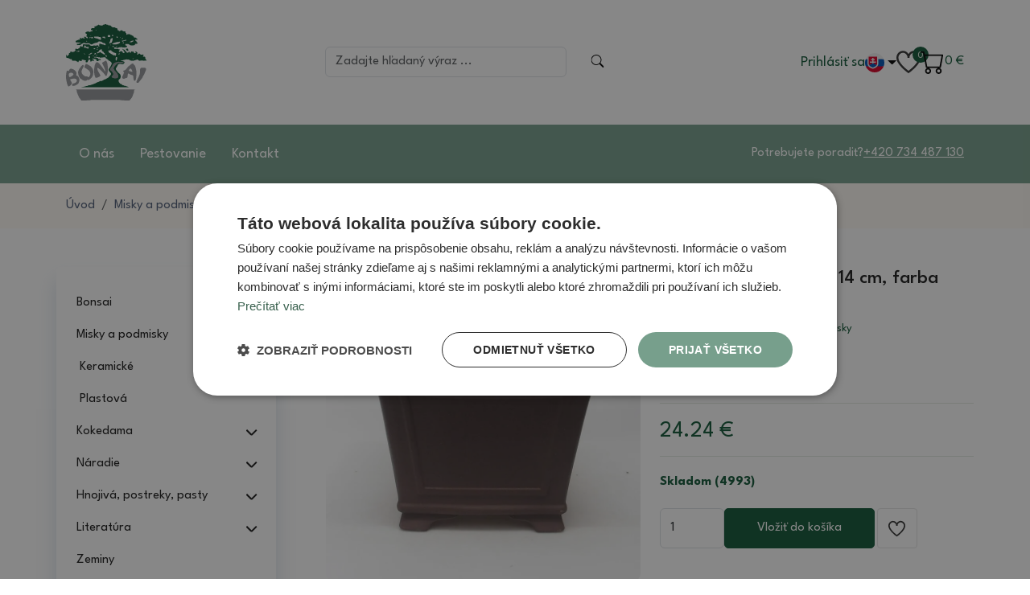

--- FILE ---
content_type: text/html; charset=UTF-8
request_url: https://www.mojabonsai.sk/sk/misky-a-podmisky/keramicke-1/signovane-znacene-misky/bonsai-miska-21-x-21-x-14-cm-farba-hneda.html
body_size: 12089
content:
<!DOCTYPE html>
<html lang="sk">
<head>
    <base href="https://www.mojabonsai.sk">
    <meta charset="utf-8">
    <meta name="viewport" content="width=device-width, initial-scale=1">
    <meta name="robots" content="index, follow">
    <meta name="description" content="Najväčšie a najstaršie bonsajové centrum v Českej republike založené v roku 1979. Nie sme prekupníci, ale priami pestovatelia, vlastníme 3 keramické dielne, viac ako 30 000 bonsajov na sklade, výhradné zastúpenie na bonsajové náradie." />
    <meta name="keywords" content="">
    <meta name="author" content="E-bonsai.cz">
            <link rel="alternate" hreflang="cs-cz" href="https://www.e-bonsai.cz/misky-a-podmisky/keramicke/miska-10-20-cm/signovane-znacene-misky/bonsai-miska-21-x-21-x-14-cm-barva-hneda.html" />
                    <link rel="canonical" href="https://www.mojabonsai.sk/sk/misky-a-podmisky/keramicke-1/signovane-znacene-misky/bonsai-miska-21-x-21-x-14-cm-farba-hneda.html" />
        <!-- DNS-prefetch external services - START -->
    <link rel="dns-prefetch" href="//fonts.googleapis.com" />
    <link rel="dns-prefetch" href="//fonts.gstatic.com" />
    <link rel="dns-prefetch" href="//connect.facebook.net" />
    <link rel="dns-prefetch" href="//google-analytics.com" />
    <link rel="dns-prefetch" href="//googletagmanager.com" />
    <!-- DNS-prefetch external services - END -->
    <!-- Preconnect external services - START -->
    <link rel="preconnect" href="//fonts.googleapis.com">
    <link rel="preconnect" href="//fonts.gstatic.com">
    <link rel="preconnect" href="//connect.facebook.net">
    <link rel="preconnect" href="//google-analytics.com">
    <link rel="preconnect" href="//googletagmanager.com">
    <!-- Preconnect external services - END -->

    <link href="bootstrap/css/bootstrap.min.css" rel="stylesheet" rel="preload" as="style">
    <link href="assets/css/style.css?v=4" rel="stylesheet" rel="preload" as="style">
    <link href="assets/css/custom.css?v=64" rel="stylesheet" rel="preload" as="style">
        <link rel="stylesheet" type="text/css" href="https://cdn.jsdelivr.net/npm/slick-carousel@1.8.1/slick/slick.css" />
    <link rel="stylesheet" type="text/css" href="assets/css/custom-carousel.css?v=1">
    <link href="css/jquery.smartsuggest.css" rel="stylesheet" rel="preload" as="style">
    <link rel="stylesheet" href="https://cdn.jsdelivr.net/npm/bootstrap-icons@1.11.3/font/bootstrap-icons.css" integrity="sha384-tViUnnbYAV00FLIhhi3v/dWt3Jxw4gZQcNoSCxCIFNJVCx7/D55/wXsrNIRANwdD" crossorigin="anonymous">

    <link rel="shortcut icon" href="assets/img/favicon.ico">

    <!-- Scripts-->
    <script src="assets/js/jquery-3.6.0.min.js"></script>
    <script src="assets/js/app.js?7"></script>

            <link rel="stylesheet" type="text/css" href="https://cdn.jsdelivr.net/npm/slick-carousel@1.8.1/slick/slick.css" />
    
            <title>Bonsai miska 21 x 21 x 14 cm, farba hnedá -  mojabonsai.sk</title>
        <meta property="og:title" content="Bonsai miska 21 x 21 x 14 cm, farba hnedá - mojabonsai.sk" />
            <meta property="og:description" content="Najväčšie a najstaršie bonsajové centrum v Českej republike založené v roku 1979. Nie sme prekupníci, ale priami pestovatelia, vlastníme 3 keramické dielne, viac ako 30 000 bonsajov na sklade, výhradné zastúpenie na bonsajové náradie." />
    <meta property="og:type" content="website" />
    <meta property="og:site_name" content="mojabonsai.sk" />
    <meta property="og:url" content="https://www.mojabonsai.sk/sk/misky-a-podmisky/keramicke-1/signovane-znacene-misky/bonsai-miska-21-x-21-x-14-cm-farba-hneda.html" />
    <meta property="og:image" content="https://www.mojabonsai.sk/images/products/bonsai-miska-21-x-21-x-14-cm-barva-hneda-sy3xq6_s.jpg" />
    <meta property="og:locale" content="sk_SK" />

        <script>
        window.dataLayer = window.dataLayer || [];

        function gtag() {
            dataLayer.push(arguments);
        }
        gtag("consent", "default", {
            "ad_storage": "denied",
            "analytics_storage": "denied",
            "functionality_storage": "denied",
            "personalization_storage": "denied",
            "security_storage": "denied",
            "ad_personalization": "denied",
            "ad_user_data": "denied",
            "wait_for_update": 10000
        });
        gtag("set", "ads_data_redaction", true);
        dataLayer.push({
            "event": "defaultConsentsSet"
        });
    </script>

                <script type="text/javascript" charset="UTF-8" src="//cdn.cookie-script.com/s/02d6580642be604905ed607fd40157a7.js"></script>
                                        
    <!-- Google Tag Manager -->
    <script>
        (function(w, d, s, l, i) {
            w[l] = w[l] || [];
            w[l].push({
                    'gtm.start': new Date().getTime(),
                    event: 'gtm.js'
                }

            );
            var f = d.getElementsByTagName(s)[0],
                j = d.createElement(s),
                dl = l != 'dataLayer' ? '&l=' + l : '';
            j.async = true;
            j.src =
                'https://www.googletagmanager.com/gtm.js?id=' + i + dl;
            f.parentNode.insertBefore(j, f);
        })(window, document, 'script', 'dataLayer', 'GTM-WC5KPP8S');
    </script>
    <!-- End Google Tag Manager -->

</head>

<body>
    
    <div class="controls-phone">
                    <div class="login">
                <a href="/prihlaseni" class="login">Prihlásiť sa</a>
            </div>
        
        <div class="dropdown lang-switcher">
            <button class="dropdown-toggle" type="button" id="dropdownMenuButton" data-bs-toggle="dropdown" aria-expanded="false">
                <img src="../images/flags/sk.svg" width="20px" height="20px" alt="SK">
            </button>
            <ul class="dropdown-menu" aria-labelledby="dropdownMenuButton">
                                    <li><a class="dropdown-item" href="https://www.e-bonsai.cz/misky-a-podmisky/keramicke/miska-10-20-cm/signovane-znacene-misky/bonsai-miska-21-x-21-x-14-cm-barva-hneda.html"><img src="../images/flags/cz.svg">CZ</a></li>
                                    <li><a class="dropdown-item" href="https://www.e-bonsai.com/en/bowls-and-tray-of-water/bonsai-bowl-21-x-21-x-14-cm-color-brown.html"><img src="../images/flags/gb.svg">EN</a></li>
                                    <li><a class="dropdown-item" href="https://www.e-bonsai.de/de/schalen-und-unterschalen/keramisch/signierte-markierte-schalen/bonsaischale-21-x-21-x-14-cm-farbe-braun.html"><img src="../images/flags/de.svg">DE</a></li>
                                    <li><a class="dropdown-item" href="https://www.e-bonsai.biz/pl/1-1-9/miska-bonsai-21-x-21-x-14-cm-kolor-brazowy.html"><img src="../images/flags/pl.svg">PL</a></li>
                                    <li><a class="dropdown-item" href="https://www.e-bonsai.hu/bonsai-tal-21-x-21-x-14-cm-barna"><img src="../images/flags/hu.svg">HU</a></li>
                                    <li><a class="dropdown-item" href="https://www.e-bonsai.es/cuenco-bonsai-21-x-21-x-14-cm-marron"><img src="../images/flags/es.svg">ES</a></li>
                                    <li><a class="dropdown-item" href="https://www.e-bonsai.at/bonsaischale-21-x-21-x-14-cm-braun"><img src="../images/flags/at.svg">AT</a></li>
                                    <li><a class="dropdown-item" href="https://www.e-bonsai.fr/bol-pour-bonsai-21-x-21-x-14-cm-brun"><img src="../images/flags/fr.svg">FR</a></li>
                                    <li><a class="dropdown-item" href="https://www.e-bonsai.nl/bonsaischaal-21-x-21-x-14-cm-bruin"><img src="../images/flags/nl.svg">NL</a></li>
                                    <li><a class="dropdown-item" href="https://www.e-bonsai.it/ciotola-per-bonsai-21-x-21-x-14-cm-marrone"><img src="../images/flags/it.svg">IT</a></li>
                            </ul>
        </div>
        <div class="wishlist">
            <a href="/oblibene-produkty">
                <img src="assets/img/wishlist.svg" class="img-responsive">
                <span class="compareAmount">0</span>
            </a>
        </div>
        <div class="topCart d-flex gap-4 align-items-center">
            <div class="cart">
    <a href="/kosik">
        <img src="assets/img/cart.svg" class="img-responsive">
            </a>
</div>
<div class="price-total">
    <a href="/kosik">0 
    <span class="header-cart-currency">€</a>
</div>        </div>
    </div>
    <header class="container-fluid p-0 sticky-top" id="main-header">
        <!--
        <div class="news-bar sticky-top" id="newsBar">
            <div class="container">
                <span class="news-text">Máme pre vás skvelú správu! Pozrite si naše nové produkty.</span>
            </div>
            <button class="btn-close" id="closeNewsBar" aria-label="Close"></button>
        </div>
        -->
        <div class="top d-flex container">
            <div class="logotype">
                <a href="/"><img src="assets/img/logotype.svg" class="img-responsive" alt="Logo E-bonsai.cz"></a>
            </div>
            <div class="search">
                <div class="search-form">
                    <form class="d-flex" role="search" action="/search">
                        <input
                            class="form-control me-2"
                            type="search"
                            name="search"
                            placeholder="Zadajte hľadaný výraz ..."
                            aria-label="Search"
                            id="search-input"
                            autocomplete="off">
                        <button class="btn" type="submit">
                            <img src="assets/img/search.svg" class="img-responsive">
                        </button>
                    </form>

                    <div class="search-results d-none" id="search-results">
                        Zadajte prosím aspoň 3 znaky                    </div>
                </div>
            </div>
            <div class="controls">
                                    <div class="login">
                        <a href="/prihlaseni" class="login">Prihlásiť sa</a>
                    </div>
                                <div class="dropdown lang-switcher">

                    <!--
                    <div class="dropdown dropdown-language">
                        <button class="btn dropdown-toggle" id="dropdownPage2" type="button" data-bs-toggle="dropdown" aria-expanded="true" data-bs-display="static">
                                <span class="dropdown-right color-brand-3">
                                    <img src="images/eur.png" style="width:25px;vertical-align: middle;">                                    EUR</span>
                        </button>
                        <ul class="dropdown-menu dropdown-menu-light dropdown-menu-end" aria-labelledby="dropdownPage2" data-bs-popper="static">
                            <li><a onclick="window.location.href='?setCurrency=czk'" class="dropdown-item " href="/?setCurrency=czk"><img src="images/czk.png" style="width:25px;vertical-align: middle;"> CZK</a></li>
                            <li><a onclick="window.location.href='?setCurrency=eur'" class="dropdown-item " href="?setCurrency=eur"><img src="images/eur.png" style="width:25px;vertical-align: middle;"> EUR</a></li>
                        </ul>
                    </div>
                    -->

                    <button class="dropdown-toggle" type="button" id="dropdownMenuButton" data-bs-toggle="dropdown" aria-expanded="false">
                        <img src="../images/flags/sk.svg" width="24px" height="24px" alt="SK">
                    </button>
                    <ul class="dropdown-menu" aria-labelledby="dropdownMenuButton">
                                                    <li><a class="dropdown-item" href="https://www.e-bonsai.cz/misky-a-podmisky/keramicke/miska-10-20-cm/signovane-znacene-misky/bonsai-miska-21-x-21-x-14-cm-barva-hneda.html"><img src="../images/flags/cz.svg">CZ</a></li>
                                                    <li><a class="dropdown-item" href="https://www.e-bonsai.com/en/bowls-and-tray-of-water/bonsai-bowl-21-x-21-x-14-cm-color-brown.html"><img src="../images/flags/gb.svg">EN</a></li>
                                                    <li><a class="dropdown-item" href="https://www.e-bonsai.de/de/schalen-und-unterschalen/keramisch/signierte-markierte-schalen/bonsaischale-21-x-21-x-14-cm-farbe-braun.html"><img src="../images/flags/de.svg">DE</a></li>
                                                    <li><a class="dropdown-item" href="https://www.e-bonsai.biz/pl/1-1-9/miska-bonsai-21-x-21-x-14-cm-kolor-brazowy.html"><img src="../images/flags/pl.svg">PL</a></li>
                                                    <li><a class="dropdown-item" href="https://www.e-bonsai.hu/bonsai-tal-21-x-21-x-14-cm-barna"><img src="../images/flags/hu.svg">HU</a></li>
                                                    <li><a class="dropdown-item" href="https://www.e-bonsai.es/cuenco-bonsai-21-x-21-x-14-cm-marron"><img src="../images/flags/es.svg">ES</a></li>
                                                    <li><a class="dropdown-item" href="https://www.e-bonsai.at/bonsaischale-21-x-21-x-14-cm-braun"><img src="../images/flags/at.svg">AT</a></li>
                                                    <li><a class="dropdown-item" href="https://www.e-bonsai.fr/bol-pour-bonsai-21-x-21-x-14-cm-brun"><img src="../images/flags/fr.svg">FR</a></li>
                                                    <li><a class="dropdown-item" href="https://www.e-bonsai.nl/bonsaischaal-21-x-21-x-14-cm-bruin"><img src="../images/flags/nl.svg">NL</a></li>
                                                    <li><a class="dropdown-item" href="https://www.e-bonsai.it/ciotola-per-bonsai-21-x-21-x-14-cm-marrone"><img src="../images/flags/it.svg">IT</a></li>
                                            </ul>
                </div>

                <div class="wishlist">
                    <a href="/oblibene-produkty">
                        <img src="assets/img/wishlist.svg" class="img-responsive">
                        <span class="compareAmount">0</span>
                    </a>
                </div>
                <div class="topCart d-flex gap-4 align-items-center">
                    <div class="cart">
    <a href="/kosik">
        <img src="assets/img/cart.svg" class="img-responsive">
            </a>
</div>
<div class="price-total">
    <a href="/kosik">0 
    <span class="header-cart-currency">€</a>
</div>                </div>
            </div>
            <div class="navbar nav-phone" role="navigation">
                <div class="navbar-header">
                    <button type="button" class="navbar-toggle">
                        <img src="assets/img/hamburger.svg" class="img-responsive" alt="Menu">
                    </button>
                </div>
                <div class="navbar-collapse">
                    <ul class="nav nav-pills flex-column mb-sm-auto mb-0 align-items-center align-items-sm-start left-panel-nav mt-5" id="menu">
                        
                            
                                                            <li class="li-submenu">
                                    <div class="d-flex justify-content-between">
                                        <a href="sk/bonsai" class="nav-link px-0 d-flex">
                                            <span>Bonsai</span>
                                        </a>
                                        <div data-bs-toggle="collapse" data-bs-target="#878966">
                                            <img src="assets/img/chevron-right.svg">
                                        </div>
                                    </div>
                                    <ul class="collapse nav flex-column ms-1" id="878966" data-bs-parent="#menu">
                                                                                    <li class="w-100 submenu-link">
                                                <a href="sk/bonsai/izbove-bonsaje" class="nav-link px-0">
                                                    Izbové bonsaje                                                </a>
                                            </li>
                                                                                    <li class="w-100 submenu-link">
                                                <a href="sk/bonsai/vonkajsie-bonsaje" class="nav-link px-0">
                                                    Vonkajšie bonsaje                                                </a>
                                            </li>
                                                                                    <li class="w-100 submenu-link">
                                                <a href="sk/bonsai/yamadori" class="nav-link px-0">
                                                    Yamadori                                                </a>
                                            </li>
                                                                            </ul>
                                </li>
                                                    
                            
                                                            <li class="li-submenu">
                                    <div class="d-flex justify-content-between">
                                        <a href="sk/misky-a-podmisky" class="nav-link px-0 d-flex">
                                            <span>Misky a podmisky</span>
                                        </a>
                                        <div data-bs-toggle="collapse" data-bs-target="#879196">
                                            <img src="assets/img/chevron-right.svg">
                                        </div>
                                    </div>
                                    <ul class="collapse nav flex-column ms-1" id="879196" data-bs-parent="#menu">
                                                                                    <li class="w-100 submenu-link">
                                                <a href="sk/misky-a-podmisky/keramicke-1" class="nav-link px-0">
                                                    Keramické                                                </a>
                                            </li>
                                                                                    <li class="w-100 submenu-link">
                                                <a href="sk/misky-a-podmisky/plastova" class="nav-link px-0">
                                                    Plastová                                                </a>
                                            </li>
                                                                            </ul>
                                </li>
                                                    
                            
                                                            <li class="li-submenu">
                                    <div class="d-flex justify-content-between">
                                        <a href="sk/kokedama" class="nav-link px-0 d-flex">
                                            <span>Kokedama</span>
                                        </a>
                                        <div data-bs-toggle="collapse" data-bs-target="#879681">
                                            <img src="assets/img/chevron-right.svg">
                                        </div>
                                    </div>
                                    <ul class="collapse nav flex-column ms-1" id="879681" data-bs-parent="#menu">
                                                                                    <li class="w-100 submenu-link">
                                                <a href="sk/kokedama/kokedamy-machove-v-keramike" class="nav-link px-0">
                                                    Kokedamy - machové, v keramike                                                 </a>
                                            </li>
                                                                                    <li class="w-100 submenu-link">
                                                <a href="sk/kokedama/zeminy-na-kokedamy" class="nav-link px-0">
                                                    Zeminy na kokedamy                                                </a>
                                            </li>
                                                                                    <li class="w-100 submenu-link">
                                                <a href="sk/kokedama/hnojiva-na-kokedamy" class="nav-link px-0">
                                                    Hnojivá na kokedamy                                                 </a>
                                            </li>
                                                                                    <li class="w-100 submenu-link">
                                                <a href="sk/kokedama/miski-kokedam" class="nav-link px-0">
                                                    Miski Kokedam                                                </a>
                                            </li>
                                                                            </ul>
                                </li>
                                                    
                            
                                                            <li class="li-submenu">
                                    <div class="d-flex justify-content-between">
                                        <a href="sk/naradie" class="nav-link px-0 d-flex">
                                            <span>Náradie</span>
                                        </a>
                                        <div data-bs-toggle="collapse" data-bs-target="#879241">
                                            <img src="assets/img/chevron-right.svg">
                                        </div>
                                    </div>
                                    <ul class="collapse nav flex-column ms-1" id="879241" data-bs-parent="#menu">
                                                                                    <li class="w-100 submenu-link">
                                                <a href="sk/naradie/bonsai-master-tools" class="nav-link px-0">
                                                    Bonsai Master Tools                                                </a>
                                            </li>
                                                                                    <li class="w-100 submenu-link">
                                                <a href="sk/naradie/ryuga" class="nav-link px-0">
                                                    Ryuga                                                 </a>
                                            </li>
                                                                                    <li class="w-100 submenu-link">
                                                <a href="sk/naradie/1-1" class="nav-link px-0">
                                                    Masakuni                                                </a>
                                            </li>
                                                                                    <li class="w-100 submenu-link">
                                                <a href="sk/naradie/cinskej" class="nav-link px-0">
                                                    Čínskej                                                </a>
                                            </li>
                                                                                    <li class="w-100 submenu-link">
                                                <a href="sk/naradie/dlata-noze" class="nav-link px-0">
                                                    Dláta, nože                                                </a>
                                            </li>
                                                                                    <li class="w-100 submenu-link">
                                                <a href="sk/naradie/ostatne" class="nav-link px-0">
                                                    Ostatné                                                </a>
                                            </li>
                                                                                    <li class="w-100 submenu-link">
                                                <a href="sk/naradie/popisky" class="nav-link px-0">
                                                    Popisky                                                </a>
                                            </li>
                                                                                    <li class="w-100 submenu-link">
                                                <a href="sk/naradie/otocne-stoliky-a-tocne" class="nav-link px-0">
                                                    Otočné stolíky a točne                                                </a>
                                            </li>
                                                                                    <li class="w-100 submenu-link">
                                                <a href="sk/naradie/kanvy-na-zalievanie" class="nav-link px-0">
                                                    Kanvy na zalievanie                                                </a>
                                            </li>
                                                                            </ul>
                                </li>
                                                    
                            
                                                            <li class="li-submenu">
                                    <div class="d-flex justify-content-between">
                                        <a href="sk/chemia-a-hnojiva/postreky" class="nav-link px-0 d-flex">
                                            <span>Hnojivá, postreky, pasty</span>
                                        </a>
                                        <div data-bs-toggle="collapse" data-bs-target="#879346">
                                            <img src="assets/img/chevron-right.svg">
                                        </div>
                                    </div>
                                    <ul class="collapse nav flex-column ms-1" id="879346" data-bs-parent="#menu">
                                                                                    <li class="w-100 submenu-link">
                                                <a href="sk/chemia-a-hnojiva/postreky/hnojiva-na-bonsaje" class="nav-link px-0">
                                                    Hnojivá na bonsaje                                                </a>
                                            </li>
                                                                                    <li class="w-100 submenu-link">
                                                <a href="sk/chemia-a-hnojiva/postreky/tmely-na-osetrenie-ran" class="nav-link px-0">
                                                    Tmely na ošetrenie rán                                                </a>
                                            </li>
                                                                                    <li class="w-100 submenu-link">
                                                <a href="sk/chemia-a-hnojiva/postreky/stimulatory" class="nav-link px-0">
                                                    Stimulátory                                                </a>
                                            </li>
                                                                                    <li class="w-100 submenu-link">
                                                <a href="sk/chemia-a-hnojiva/postreky/lesk-na-listy" class="nav-link px-0">
                                                    Lesk na listy                                                </a>
                                            </li>
                                                                                    <li class="w-100 submenu-link">
                                                <a href="sk/chemia-a-hnojiva/postreky/pripravok-na-jin" class="nav-link px-0">
                                                    Prípravok na JIN                                                </a>
                                            </li>
                                                                                    <li class="w-100 submenu-link">
                                                <a href="sk/chemia-a-hnojiva/postreky/postreky" class="nav-link px-0">
                                                    Postreky                                                </a>
                                            </li>
                                                                            </ul>
                                </li>
                                                    
                            
                                                            <li class="li-submenu">
                                    <div class="d-flex justify-content-between">
                                        <a href="sk/literatura" class="nav-link px-0 d-flex">
                                            <span>Literatúra</span>
                                        </a>
                                        <div data-bs-toggle="collapse" data-bs-target="#879386">
                                            <img src="assets/img/chevron-right.svg">
                                        </div>
                                    </div>
                                    <ul class="collapse nav flex-column ms-1" id="879386" data-bs-parent="#menu">
                                                                                    <li class="w-100 submenu-link">
                                                <a href="sk/literatura/knihy-a-casopisy" class="nav-link px-0">
                                                    Knihy a časopisy                                                </a>
                                            </li>
                                                                                    <li class="w-100 submenu-link">
                                                <a href="sk/literatura/kalendare" class="nav-link px-0">
                                                    Kalendáre                                                </a>
                                            </li>
                                                                            </ul>
                                </li>
                                                    
                                                            <li class="nav-item">
                                    <a href="sk/zeminy" class="nav-link align-middle px-0">
                                        Zeminy                                    </a>
                                </li>
                            
                                                    
                                                            <li class="nav-item">
                                    <a href="sk/tvarovaci-droty" class="nav-link align-middle px-0">
                                        Tvarovací drôty                                    </a>
                                </li>
                            
                                                    
                                                            <li class="nav-item">
                                    <a href="sk/darcekove-poukazy" class="nav-link align-middle px-0">
                                        Darčekové poukazy                                    </a>
                                </li>
                            
                                                    
                                                            <li class="nav-item">
                                    <a href="sk/1-1-10" class="nav-link align-middle px-0">
                                        Kaligrafie                                    </a>
                                </li>
                            
                                                    
                                                            <li class="nav-item">
                                    <a href="sk/hriezenie-mnozenie" class="nav-link align-middle px-0">
                                        Hrieženie, množenie                                    </a>
                                </li>
                            
                                                    
                            
                                                            <li class="li-submenu">
                                    <div class="d-flex justify-content-between">
                                        <a href="sk/drevene-podstavce" class="nav-link px-0 d-flex">
                                            <span>Drevené podstavce</span>
                                        </a>
                                        <div data-bs-toggle="collapse" data-bs-target="#879446">
                                            <img src="assets/img/chevron-right.svg">
                                        </div>
                                    </div>
                                    <ul class="collapse nav flex-column ms-1" id="879446" data-bs-parent="#menu">
                                                                                    <li class="w-100 submenu-link">
                                                <a href="sk/drevene-podstavce/s-podmiskou" class="nav-link px-0">
                                                    S podmiskou                                                </a>
                                            </li>
                                                                                    <li class="w-100 submenu-link">
                                                <a href="sk/drevene-podstavce/drevene-podstavce" class="nav-link px-0">
                                                    Dřevěné podstavce                                                </a>
                                            </li>
                                                                            </ul>
                                </li>
                                                    
                                                            <li class="nav-item">
                                    <a href="sk/budhovo-a-draci" class="nav-link align-middle px-0">
                                        Budhova a draci                                    </a>
                                </li>
                            
                                                    
                                                            <li class="nav-item">
                                    <a href="sk/suiseki" class="nav-link align-middle px-0">
                                        Suiseki                                    </a>
                                </li>
                            
                                                    
                                                            <li class="nav-item">
                                    <a href="sk/bambusove-zvonkohry/1" class="nav-link align-middle px-0">
                                        Bambusové zvonkohry                                    </a>
                                </li>
                            
                                                    
                                                            <li class="nav-item">
                                    <a href="sk/keramicke-figurky" class="nav-link align-middle px-0">
                                        Keramické figúrky                                    </a>
                                </li>
                            
                                                    
                            
                                                            <li class="li-submenu">
                                    <div class="d-flex justify-content-between">
                                        <a href="category-160" class="nav-link px-0 d-flex">
                                            <span>Frézky na mŕtve drevo</span>
                                        </a>
                                        <div data-bs-toggle="collapse" data-bs-target="#1790649">
                                            <img src="assets/img/chevron-right.svg">
                                        </div>
                                    </div>
                                    <ul class="collapse nav flex-column ms-1" id="1790649" data-bs-parent="#menu">
                                                                                    <li class="w-100 submenu-link">
                                                <a href="category-161" class="nav-link px-0">
                                                    3,2 mm                                                </a>
                                            </li>
                                                                                    <li class="w-100 submenu-link">
                                                <a href="category-162" class="nav-link px-0">
                                                    2,3 mm                                                </a>
                                            </li>
                                                                            </ul>
                                </li>
                                                                        </ul>
                </div>
            </div>
        </div>
        <div class="container-fluid bottom">
            <div class="container d-flex">
                <div class="nav">
                    <ul class="nav">
                                                    <li class="nav-item">
                                <a class="nav-link <!--active-->" href="o-nas">O nás</a>
                            </li>
                                                    <li class="nav-item">
                                <a class="nav-link <!--active-->" href="pestovanie">Pestovanie</a>
                            </li>
                                                    <li class="nav-item">
                                <a class="nav-link <!--active-->" href="kontakt">Kontakt</a>
                            </li>
                                            </ul>
                </div>
                <div class="help d-flex">
                    <span>Potrebujete poradiť?</span>
                    <a href="tel:+420 734 487 130 ">
                        +420 734 487 130                     </a>
                </div>
            </div>
        </div>
    </header>
<div class="container-fluid breadcrumb-container">
    <div class="container">
        <nav aria-label="breadcrumb">
            <ol class="breadcrumb">
                <li class="breadcrumb-item"><a href="/">Úvod</a></li>
                                    <li class="breadcrumb-item" aria-current="page"><a class="active" href="sk/misky-a-podmisky">Misky a podmisky</a></li>
                                    <li class="breadcrumb-item" aria-current="page"><a class="active" href="sk/misky-a-podmisky/keramicke-1">Keramické</a></li>
                                    <li class="breadcrumb-item" aria-current="page"><a class="active" href="sk/misky-a-podmisky/keramicke-1/signovane-znacene-misky">Signované (značené) misky</a></li>
                            </ol>
        </nav>
    </div>
</div>


<div class="container mt-5">
    <div class="row">
        <div class="col-12 col-sm-3 left-panel order-2 order-sm-1">
            <ul class="nav nav-pills flex-column mb-sm-auto mb-0 align-items-center align-items-sm-start left-panel-nav" id="menu">
                
    
            <li class="li-submenu">
            <div class="d-flex justify-content-between align-items-center">
                <a href="sk/bonsai" class="nav-link px-0 d-flex">
                    <span>Bonsai</span>
                </a>
                <div data-bs-toggle="collapse" data-bs-target="#878966">
                    <img src="assets/img/chevron-right.svg">
                </div>
            </div>
            <ul class="collapse nav flex-column ms-1 " id="878966" data-bs-parent="#menu">
                                    <li class="w-100 submenu-link">
                        <a href="sk/bonsai/izbove-bonsaje" class="nav-link px-0">
                            Izbové bonsaje                        </a>
                    </li>
                                    <li class="w-100 submenu-link">
                        <a href="sk/bonsai/vonkajsie-bonsaje" class="nav-link px-0">
                            Vonkajšie bonsaje                        </a>
                    </li>
                                    <li class="w-100 submenu-link">
                        <a href="sk/bonsai/yamadori" class="nav-link px-0">
                            Yamadori                        </a>
                    </li>
                            </ul>
        </li>
    
    
            <li class="li-submenu">
            <div class="d-flex justify-content-between align-items-center">
                <a href="sk/misky-a-podmisky" class="nav-link px-0 d-flex">
                    <span>Misky a podmisky</span>
                </a>
                <div data-bs-toggle="collapse" data-bs-target="#879196">
                    <img src="assets/img/chevron-right.svg">
                </div>
            </div>
            <ul class="collapse nav flex-column ms-1 show" id="879196" data-bs-parent="#menu">
                                    <li class="w-100 submenu-link">
                        <a href="sk/misky-a-podmisky/keramicke-1" class="nav-link px-0">
                            Keramické                        </a>
                    </li>
                                    <li class="w-100 submenu-link">
                        <a href="sk/misky-a-podmisky/plastova" class="nav-link px-0">
                            Plastová                        </a>
                    </li>
                            </ul>
        </li>
    
    
            <li class="li-submenu">
            <div class="d-flex justify-content-between align-items-center">
                <a href="sk/kokedama" class="nav-link px-0 d-flex">
                    <span>Kokedama</span>
                </a>
                <div data-bs-toggle="collapse" data-bs-target="#879681">
                    <img src="assets/img/chevron-right.svg">
                </div>
            </div>
            <ul class="collapse nav flex-column ms-1 " id="879681" data-bs-parent="#menu">
                                    <li class="w-100 submenu-link">
                        <a href="sk/kokedama/kokedamy-machove-v-keramike" class="nav-link px-0">
                            Kokedamy - machové, v keramike                         </a>
                    </li>
                                    <li class="w-100 submenu-link">
                        <a href="sk/kokedama/zeminy-na-kokedamy" class="nav-link px-0">
                            Zeminy na kokedamy                        </a>
                    </li>
                                    <li class="w-100 submenu-link">
                        <a href="sk/kokedama/hnojiva-na-kokedamy" class="nav-link px-0">
                            Hnojivá na kokedamy                         </a>
                    </li>
                                    <li class="w-100 submenu-link">
                        <a href="sk/kokedama/miski-kokedam" class="nav-link px-0">
                            Miski Kokedam                        </a>
                    </li>
                            </ul>
        </li>
    
    
            <li class="li-submenu">
            <div class="d-flex justify-content-between align-items-center">
                <a href="sk/naradie" class="nav-link px-0 d-flex">
                    <span>Náradie</span>
                </a>
                <div data-bs-toggle="collapse" data-bs-target="#879241">
                    <img src="assets/img/chevron-right.svg">
                </div>
            </div>
            <ul class="collapse nav flex-column ms-1 " id="879241" data-bs-parent="#menu">
                                    <li class="w-100 submenu-link">
                        <a href="sk/naradie/bonsai-master-tools" class="nav-link px-0">
                            Bonsai Master Tools                        </a>
                    </li>
                                    <li class="w-100 submenu-link">
                        <a href="sk/naradie/ryuga" class="nav-link px-0">
                            Ryuga                         </a>
                    </li>
                                    <li class="w-100 submenu-link">
                        <a href="sk/naradie/1-1" class="nav-link px-0">
                            Masakuni                        </a>
                    </li>
                                    <li class="w-100 submenu-link">
                        <a href="sk/naradie/cinskej" class="nav-link px-0">
                            Čínskej                        </a>
                    </li>
                                    <li class="w-100 submenu-link">
                        <a href="sk/naradie/dlata-noze" class="nav-link px-0">
                            Dláta, nože                        </a>
                    </li>
                                    <li class="w-100 submenu-link">
                        <a href="sk/naradie/ostatne" class="nav-link px-0">
                            Ostatné                        </a>
                    </li>
                                    <li class="w-100 submenu-link">
                        <a href="sk/naradie/popisky" class="nav-link px-0">
                            Popisky                        </a>
                    </li>
                                    <li class="w-100 submenu-link">
                        <a href="sk/naradie/otocne-stoliky-a-tocne" class="nav-link px-0">
                            Otočné stolíky a točne                        </a>
                    </li>
                                    <li class="w-100 submenu-link">
                        <a href="sk/naradie/kanvy-na-zalievanie" class="nav-link px-0">
                            Kanvy na zalievanie                        </a>
                    </li>
                            </ul>
        </li>
    
    
            <li class="li-submenu">
            <div class="d-flex justify-content-between align-items-center">
                <a href="sk/chemia-a-hnojiva/postreky" class="nav-link px-0 d-flex">
                    <span>Hnojivá, postreky, pasty</span>
                </a>
                <div data-bs-toggle="collapse" data-bs-target="#879346">
                    <img src="assets/img/chevron-right.svg">
                </div>
            </div>
            <ul class="collapse nav flex-column ms-1 " id="879346" data-bs-parent="#menu">
                                    <li class="w-100 submenu-link">
                        <a href="sk/chemia-a-hnojiva/postreky/hnojiva-na-bonsaje" class="nav-link px-0">
                            Hnojivá na bonsaje                        </a>
                    </li>
                                    <li class="w-100 submenu-link">
                        <a href="sk/chemia-a-hnojiva/postreky/tmely-na-osetrenie-ran" class="nav-link px-0">
                            Tmely na ošetrenie rán                        </a>
                    </li>
                                    <li class="w-100 submenu-link">
                        <a href="sk/chemia-a-hnojiva/postreky/stimulatory" class="nav-link px-0">
                            Stimulátory                        </a>
                    </li>
                                    <li class="w-100 submenu-link">
                        <a href="sk/chemia-a-hnojiva/postreky/lesk-na-listy" class="nav-link px-0">
                            Lesk na listy                        </a>
                    </li>
                                    <li class="w-100 submenu-link">
                        <a href="sk/chemia-a-hnojiva/postreky/pripravok-na-jin" class="nav-link px-0">
                            Prípravok na JIN                        </a>
                    </li>
                                    <li class="w-100 submenu-link">
                        <a href="sk/chemia-a-hnojiva/postreky/postreky" class="nav-link px-0">
                            Postreky                        </a>
                    </li>
                            </ul>
        </li>
    
    
            <li class="li-submenu">
            <div class="d-flex justify-content-between align-items-center">
                <a href="sk/literatura" class="nav-link px-0 d-flex">
                    <span>Literatúra</span>
                </a>
                <div data-bs-toggle="collapse" data-bs-target="#879386">
                    <img src="assets/img/chevron-right.svg">
                </div>
            </div>
            <ul class="collapse nav flex-column ms-1 " id="879386" data-bs-parent="#menu">
                                    <li class="w-100 submenu-link">
                        <a href="sk/literatura/knihy-a-casopisy" class="nav-link px-0">
                            Knihy a časopisy                        </a>
                    </li>
                                    <li class="w-100 submenu-link">
                        <a href="sk/literatura/kalendare" class="nav-link px-0">
                            Kalendáre                        </a>
                    </li>
                            </ul>
        </li>
    
            <li class="nav-item">
            <a href="sk/zeminy" class="nav-link align-middle px-0">
                Zeminy            </a>
        </li>
    
    
            <li class="nav-item">
            <a href="sk/tvarovaci-droty" class="nav-link align-middle px-0">
                Tvarovací drôty            </a>
        </li>
    
    
            <li class="nav-item">
            <a href="sk/darcekove-poukazy" class="nav-link align-middle px-0">
                Darčekové poukazy            </a>
        </li>
    
    
            <li class="nav-item">
            <a href="sk/1-1-10" class="nav-link align-middle px-0">
                Kaligrafie            </a>
        </li>
    
    
            <li class="nav-item">
            <a href="sk/hriezenie-mnozenie" class="nav-link align-middle px-0">
                Hrieženie, množenie            </a>
        </li>
    
    
    
            <li class="li-submenu">
            <div class="d-flex justify-content-between align-items-center">
                <a href="sk/drevene-podstavce" class="nav-link px-0 d-flex">
                    <span>Drevené podstavce</span>
                </a>
                <div data-bs-toggle="collapse" data-bs-target="#879446">
                    <img src="assets/img/chevron-right.svg">
                </div>
            </div>
            <ul class="collapse nav flex-column ms-1 " id="879446" data-bs-parent="#menu">
                                    <li class="w-100 submenu-link">
                        <a href="sk/drevene-podstavce/s-podmiskou" class="nav-link px-0">
                            S podmiskou                        </a>
                    </li>
                                    <li class="w-100 submenu-link">
                        <a href="sk/drevene-podstavce/drevene-podstavce" class="nav-link px-0">
                            Dřevěné podstavce                        </a>
                    </li>
                            </ul>
        </li>
    
            <li class="nav-item">
            <a href="sk/budhovo-a-draci" class="nav-link align-middle px-0">
                Budhova a draci            </a>
        </li>
    
    
            <li class="nav-item">
            <a href="sk/suiseki" class="nav-link align-middle px-0">
                Suiseki            </a>
        </li>
    
    
            <li class="nav-item">
            <a href="sk/bambusove-zvonkohry/1" class="nav-link align-middle px-0">
                Bambusové zvonkohry            </a>
        </li>
    
    
            <li class="nav-item">
            <a href="sk/keramicke-figurky" class="nav-link align-middle px-0">
                Keramické figúrky            </a>
        </li>
    
    
    
            <li class="li-submenu">
            <div class="d-flex justify-content-between align-items-center">
                <a href="category-160" class="nav-link px-0 d-flex">
                    <span>Frézky na mŕtve drevo</span>
                </a>
                <div data-bs-toggle="collapse" data-bs-target="#1790649">
                    <img src="assets/img/chevron-right.svg">
                </div>
            </div>
            <ul class="collapse nav flex-column ms-1 " id="1790649" data-bs-parent="#menu">
                                    <li class="w-100 submenu-link">
                        <a href="category-161" class="nav-link px-0">
                            3,2 mm                        </a>
                    </li>
                                    <li class="w-100 submenu-link">
                        <a href="category-162" class="nav-link px-0">
                            2,3 mm                        </a>
                    </li>
                            </ul>
        </li>
                </ul>
        </div>
        <div class="col-12 col-sm-9 right-panel order-1 order-sm-2">
            <div class="container p-0">
                <div class="row">
                    <div class="col-12 col-xl-6 product-detail-gallery">
                        <div class="ag-format-container">
                            <div class="layout">
                                <ul class="slider">
                                    <li>
                                        <picture>
                                            <source srcset="images/products/bonsai-miska-21-x-21-x-14-cm-barva-hneda-sy3xq6_b.webp" type="image/webp">
                                            <source srcset="images/products/bonsai-miska-21-x-21-x-14-cm-barva-hneda-sy3xq6_b.jpg" type="image/jpeg">
                                            <img src="images/products/bonsai-miska-21-x-21-x-14-cm-barva-hneda-sy3xq6_b.jpg" alt="Bonsai miska 21 x 21 x 14 cm, farba hnedá" class="img-responsive" data-bs-toggle="modal" data-bs-target="#imageModal" onclick="setModalImage(this)" itemprop="image">
                                        </picture>
                                    </li>
                                                                            <li>
                                            <picture>
                                                <source srcset="images/products/bonsai-miska-21-x-21-x-14-cm-barva-hneda-q9qxtj_b.webp" type="image/webp">
                                                <source srcset="images/products/bonsai-miska-21-x-21-x-14-cm-barva-hneda-q9qxtj_b.jpg" type="image/jpeg">
                                                <img src="images/products/bonsai-miska-21-x-21-x-14-cm-barva-hneda-q9qxtj_b.jpg" alt="Bonsai miska 21 x 21 x 14 cm, farba hnedá" class="img-responsive" data-bs-toggle="modal" data-bs-target="#imageModal" onclick="setModalImage(this)" itemprop="image">
                                            </picture>
                                        </li>
                                                                            <li>
                                            <picture>
                                                <source srcset="images/products/bonsai-miska-21-x-21-x-14-cm-barva-hneda-stbjif_b.webp" type="image/webp">
                                                <source srcset="images/products/bonsai-miska-21-x-21-x-14-cm-barva-hneda-stbjif_b.jpg" type="image/jpeg">
                                                <img src="images/products/bonsai-miska-21-x-21-x-14-cm-barva-hneda-stbjif_b.jpg" alt="Bonsai miska 21 x 21 x 14 cm, farba hnedá" class="img-responsive" data-bs-toggle="modal" data-bs-target="#imageModal" onclick="setModalImage(this)" itemprop="image">
                                            </picture>
                                        </li>
                                                                    </ul>
                            </div>
                        </div>
                    </div>

                    <div class="modal fade" id="imageModal" tabindex="-1" aria-labelledby="imageModalLabel" aria-hidden="true">
                        <div class="modal-dialog modal-dialog-centered">
                            <div class="modal-content">
                                <div class="modal-header">
                                    <button type="button" class="btn-close" data-bs-dismiss="modal" aria-label="Close"></button>
                                </div>
                                <div class="modal-body text-center">
                                    <img id="modalImg" src="" class="img-fluid" alt="Bonsai miska 21 x 21 x 14 cm, farba hnedá">
                                </div>
                            </div>
                        </div>
                    </div>

                    <div class="col-12 col-xl-6 mt-5 mt-xl-0">
                        <div class="detail-product-description">
                            <h1>
                                Bonsai miska 21 x 21 x 14 cm, farba hnedá                            </h1>
                            <div class="category">
                                <span>Kategória:</span><a href="sk/misky-a-podmisky/keramicke-1/signovane-znacene-misky">Signované (značené) misky</a>
                            </div>
                            <div class="category sku mt-0">
                                <span>SKU: </span>1261-BC24-1150                                <meta itemprop="sku" content="1261-BC24-1150">
                            </div>

                            
                            <div class="labels d-flex mt-3">
                                <span class="label label1">Skutočná fotografia</span>                            </div>
                            <div class="price">
                                                                <span itemprop="price" class="price-current" content="20.04">
                                    24.24 
                                    <span itemprop="priceCurrency" content="CZK">€</span>
                                </span>
                            </div>
                        </div>
                                                    <div class="detail-product-info">
                                <div class="stock-status">
                                    <span class="on-stock">Skladom (4993)</span>
                                        <link itemprop="availability" href="https://schema.org/InStock" />                                                                                                        </div>
                            </div>


                            <form method="post" class="handlePostRequest tocart">
                                                                <div class="add-to-card d-flex">
                                    <input type="hidden" name="requestType" value="addToCart">
                                    <input type="hidden" name="requestData[product_id]" value="96222">

                                    <input type="number" class="form-control" name="requestData[amount]" value="1" min=0 max="4993">
                                    <button type="submit" class="button button-add-to-cart add-tocart">Vložiť do košíka</button>
                                    <a aria-label="Wishlist" class="action-btn hover-up compareBtn " href="#" data-product_id="96222"><img src="assets/img/wishlist.svg" alt="Pridať do obľúbených"></a>

                                </div>
                            </form>


                        
                        <div class="additional-info">

                                                            <div class="additional-info-item">
                                    <span class="additional-info-item-name">Barva:</span>
                                    <span class="additional-info-item-value">Hnědá</span>
                                </div>
                                                                                            <div class="additional-info-item">
                                    <span class="additional-info-item-name">Délka:</span>
                                    <span class="additional-info-item-value">21 cm</span>
                                </div>
                                                                                            <div class="additional-info-item">
                                    <span class="additional-info-item-name">Šířka:</span>
                                    <span class="additional-info-item-value">21 cm</span>
                                </div>
                                                                                            <div class="additional-info-item">
                                    <span class="additional-info-item-name">Hloubka:</span>
                                    <span class="additional-info-item-value">14 cm</span>
                                </div>
                                                            
                        </div>
                    </div>

                                        <div class="col-12 product-description-full">
                        <div class="headline-underline">
                            <h2>Popis</h2>
                        </div>
                        <div class="product-description-full-content">
                                                    </div>
                    </div>
                    <div class="related-products col-12">
                        <h3>Súvisiaci tovar</h3>
                        <div class="product-archive">
                            <div class="product-archive-container">
                                    <div class="product-archive-card">
        <div class="labels">
            <span class="label label1">Skutočná fotografia</span>        </div>
        <picture>
            <source type="image/webp" srcset="images/products/bonsai-miska-35-x-27-5-x-12-cm-barva-hneda-wf3jqn_m.webp" />
            <source type="image/jpg" srcset="images/products/bonsai-miska-35-x-27-5-x-12-cm-barva-hneda-wf3jqn_m.jpg" />
            <img loading="lazy" alt="Bonsai miska 35 x 27,5 x 12 cm, farba hnedá" srcset="images/products/bonsai-miska-35-x-27-5-x-12-cm-barva-hneda-wf3jqn_s.jpg" class="product-image" />
        </picture>
        <span class="category-name">
            Signované (značené) misky        </span>
        <span class="product-name">Bonsai miska 35 x 27,5 x 12 cm, farba hnedá</span>
        <span class="category-name">
            <span>SKU: </span>969-CH-23141        </span>
        <div class="product-confirm">
            <div class="price">
                                <div class="price-current price-current-vat" >
                    40.27 
                      € 
                      <span class="currency"> </span>
                    </div>
                <div class="price-current price-current-novat" style="display:none">33.28 € <span class="currency"> </span></div>





            </div>
            <img src="assets/img/add-to-card.svg">
        </div>
        <a href="sk/misky-a-podmisky/keramicke-1/signovane-znacene-misky/bonsai-miska-35-x-27-5-x-12-cm-farba-hneda.html" class="stretched-link"></a>
    </div>
        <div class="product-archive-card">
        <div class="labels">
            <span class="label label1">Skutočná fotografia</span>        </div>
        <picture>
            <source type="image/webp" srcset="images/products/bonsai-miska-24-x-24-x-7-cm-barva-prirodni-bnoepv_m.webp" />
            <source type="image/jpg" srcset="images/products/bonsai-miska-24-x-24-x-7-cm-barva-prirodni-bnoepv_m.jpg" />
            <img loading="lazy" alt="Bonsai miska 24 x 24 x 7 cm, farba prírodná" srcset="images/products/bonsai-miska-24-x-24-x-7-cm-barva-prirodni-bnoepv_s.jpg" class="product-image" />
        </picture>
        <span class="category-name">
            Signované (značené) misky        </span>
        <span class="product-name">Bonsai miska 24 x 24 x 7 cm, farba prírodná</span>
        <span class="category-name">
            <span>SKU: </span>923-CH-2022-15        </span>
        <div class="product-confirm">
            <div class="price">
                                <div class="price-current price-current-vat" >
                    36.57 
                      € 
                      <span class="currency"> </span>
                    </div>
                <div class="price-current price-current-novat" style="display:none">30.23 € <span class="currency"> </span></div>





            </div>
            <img src="assets/img/add-to-card.svg">
        </div>
        <a href="sk/misky-a-podmisky/keramicke-1/signovane-znacene-misky/bonsai-miska-24-x-24-x-7-cm-farba-prirodna.html" class="stretched-link"></a>
    </div>
        <div class="product-archive-card">
        <div class="labels">
            <span class="label label1">Skutočná fotografia</span>        </div>
        <picture>
            <source type="image/webp" srcset="images/products/bonsai-miska-21-x-14-x-5-cm-barva-modrozelena-taikvn_m.webp" />
            <source type="image/jpg" srcset="images/products/bonsai-miska-21-x-14-x-5-cm-barva-modrozelena-taikvn_m.jpg" />
            <img loading="lazy" alt="Bonsai miska 21 x 14 x 5 cm, farba modrozelená" srcset="images/products/bonsai-miska-21-x-14-x-5-cm-barva-modrozelena-taikvn_s.jpg" class="product-image" />
        </picture>
        <span class="category-name">
            Signované (značené) misky        </span>
        <span class="product-name">Bonsai miska 21 x 14 x 5 cm, farba modrozelená</span>
        <span class="category-name">
            <span>SKU: </span>1167-CH-2022-53        </span>
        <div class="product-confirm">
            <div class="price">
                                    <div class="price-old price-old-vat" >11.92 <span class="currency">€</span></div>

                    <div class="price-old price-old-novat" style="display:none">11.92 <span class="currency">€</span></div>

                                <div class="price-current price-current-vat" >
                    10.73 
                      € 
                      <span class="currency"> </span>
                    </div>
                <div class="price-current price-current-novat" style="display:none">8.86 € <span class="currency"> </span></div>





            </div>
            <img src="assets/img/add-to-card.svg">
        </div>
        <a href="sk/misky-a-podmisky/keramicke-1/bonsai-miska-21-x-14-x-5-cm-farba-modrozelena.html" class="stretched-link"></a>
    </div>
                                </div>
                        </div>
                    </div>
                </div>
            </div>
            <!--USP START-->
<div class="usp mt-md-8 mt-5">
    <h3>Prečo nakúpiť u nás</h3>
    <div class="usp-container">
        <div class="usp-item">
            <img src="assets/img/usp1.svg" alt="Všetko na sklade - žiadne ilustračné fotografie" class="img-fluid">
            <span>Všetko na sklade - žiadne ilustračné fotografie</span>
        </div>
        <div class="usp-item">
            <img src="assets/img/usp2.svg" alt="Dodanie do 48 hodín" class="img-fluid">
            <span>Dodanie do 48 hodín</span>
        </div>
        <div class="usp-item">
            <img src="assets/img/usp3.svg" alt="Viac ako 30 rokov skúseností!" class="img-fluid">
            <span>Viac ako 30 rokov skúseností!</span>
        </div>
        <div class="usp-item-bonsai">
            <img src="assets/img/usp-bonsai.png" alt="usp" class="img-fluid">
        </div>
    </div>
</div>
<!--USP END-->        </div>
    </div>
</div>


<script>
    $('.varCheck').on('change', function() {
        $('.current_price').text($(this).attr('data-price'));
    });
</script>


<script>
    
    window.dataLayer = window.dataLayer || [];
    window.dataLayer.push({
        event: 'productDetail',
        ecomm_prodid: '96222',
        ecomm_pagetype: 'product',
        ecomm_totalvalue: '20.04',
        ecomm_category: 'Keramické',
        section: 'Misky a podmisky',
        subsection: 'Keramické',

        ecommerce: {
            currencyCode: 'EUR',
            detail: {
                actionField: {
                    list: 'product.'
                },
                products: [{
                    id: '96222',
                    name: 'Bonsai miska 21 x 21 x 14 cm, farba hnedá',
                    category: 'Misky a podmisky/Keramické/Signované (značené) misky',
                    list: 'product',
                    price: '20.04',
                    brand: ''
                }]
            },
            impressions: [
                            ]
        }

    });
</script><footer class="container-fluid p-0">
    <div class="container-fluid newsletter">
    <div class="container d-flex">
                <div class="newsletter-item1 d-flex">
            <img src="assets/img/newsletter.svg" class="img-responsive">
            <span>Prihlásenie pre newsletter</span>
        </div>
        <div class="newsletter-item2">
            <form method="post" class="form-newsletter">
                <p>Prihláste sa k odberu noviniek a budete vedieť o zľavnenom tovare aj novinkách ako prvý!</p>
                <div class="input-group d-flex ">
                    <input type="email" id="email" name="newsletter_email" class="form-control" placeholder="Zadajte svoj e-mail" aria-label="E-mail">
                    <button class="btn btn-primary" type="submit" name="newsletter_subscribe">Odoslať</button>
                </div>
                <label class="form-check-label d-flex flex-column" for="checkbox1">
                    <div class="d-flex mt-2">
                        <input class="form-check-input me-2" id="checkbox1" name="agreement" type="checkbox" value="1" style="width: 18px; height: 18px;">
                        <p>
                            Súhlasím so spracovaním <a href="/suhlas-so-spracovanim-osobnych-udajov">osobných údajov</a> na marketingové účely. *<br>
                        </p>
                    </div>
                </label>
            </form>
        </div>
    </div>
</div>    <div class="container footer-content">
        <div class="row">
            <div class="col-12 col-sm-6 col-xl-1 fci2">
                <img src="assets/img/logotype.svg" class="img-responsive">
            </div>

            <div class="col-12 col-sm-6 col-xl-4 fci2">
                <h4>Bonsai Centrum Libčany</h4>
                <ul>
                    <li>
                        <address>Libčany 137</address>
                    </li>
                    <li>
                        <address>503 22 Libčany</address>
                    </li>
                </ul>                <ul class="mt-3">
                                        <li>
                        <a href="tel:+420 734 487 130 "><span>Telefón:</span> +420 734 487 130 </a>
                    </li>
                                        <li>
                        <a href="mailto:info@mojabonsai.sk"><span>E-mail:</span> info@mojabonsai.sk</a>
                    </li>
                </ul>
            </div>
            <div class="col-12 col-sm-6 col-xl-4 fci2">
                <h4>Praktické informácie</h4>
                <ul class="mt-3 footer-list">
                                            <li>
                            <a href="/o-nas">O nás</a>
                        </li>
                                            <li>
                            <a href="obchodne-podmienky">Obchodné podmienky</a>
                        </li>
                                            <li>
                            <a href="/obchodne-podmienky">Reklamácia a vrátenie tovaru</a>
                        </li>
                                            <li>
                            <a href="suhlas-so-spracovanim-osobnych-udajov">Súhlas so spracovaním osobných údajov</a>
                        </li>
                                            <li>
                            <a href="/kontakt">Kontakt</a>
                        </li>
                                        <li>
                        <a href="javascript:CookieScript.instance.show()">Nastavenia cookies</a>
                    </li>
                </ul>
            </div>
            <div class="col-12 col-sm-6 col-xl-3 fci4">
                <h4>Sledujte nás</h4>
                <div class="socials mt-3">
                    <div class="socials-icons d-flex mt-1">
                        <a href="https://www.facebook.com/people/Bonsai-centrum-Libčany/100085296322407/" target="_blank" rel="noopener">
                            <i class="fs-3 bi bi-facebook"></i>
                        </a>
                        <a href="https://www.instagram.com/bonsai_centrum_libcany/" target="_blank" rel="noopener">
                            <i class="fs-3 bi bi-instagram"></i>
                        </a>
                    </div>
                </div>
            </div>
        </div>
    </div>
</footer>


<div data-te-modal-init class="modal" id="loginModal" tabindex="-1" aria-labelledby="loginModal" aria-modal="true" role="dialog">
    <div data-te-modal-dialog-ref class="modal__inner opacity-0 translate-y-[-50px] !max-w-[373px]">
        <div class="modal__body items-center justify-center p-4 max-w-[373px]">
            <h4 class="h5 w-full">Prihlásenie</h4>
            <button type="button" class="modal__close !top-3 !right-3" data-te-modal-dismiss aria-label="Close">
                <svg xmlns="http://www.w3.org/2000/svg" fill="none" viewBox="0 0 24 24" stroke-width="1.5" stroke="currentColor" class="h-5 w-5">
                    <path stroke-linecap="round" stroke-linejoin="round" d="M6 18L18 6M6 6l12 12" />
                </svg>
            </button>
            <form method="post" class="flex flex-col items-center relative gap-2 w-full">
                <input type="hidden" name="login[contentType]" value="product">
                <input class="w-full" type="email" name="login[email]" value="" autocomplete="username" placeholder="E-mail" aria-label="E-mail" required />
                <input class="w-full" type="password" name="login[password]" value="" autocomplete="current-password" placeholder="Heslo" aria-label="Heslo" required />
                <button type="submit" name="login[confirm]" class="button button--square w-full" data-te-ripple-init data-te-ripple-color="light">Prihlásiť sa</button>
                <a href="/zapomenute-heslo" class="text-center text-primary my-2 hover:underline">Zabudnuté heslo?</a>
                <!--<div class="divider"></div>
                <button class="button button--bordered w-full !rounded-lg"><img class="mr-2" src="./images/fb.svg" alt="" width="24" height="24" /> </button>
                <button class="button button--bordered w-full !rounded-lg"><img class="mr-2" src="./images/google.svg" alt="" width="24" height="24" /> </button>-->
                <a href="/registracia" class="text-center hover:underline text-primary text-[18px] font-bold mt-4">Získajte výhody a registrujte sa!</a>
                <ul class="pros-clean mt-4 max-w-[286px]"> <li>Získate <strong>kredity na ďalšie nákupy</strong></li> <li><strong>Predvyplnené údaje</strong><br /> a možnosti viacerých doručovacích adries</li> <li></li> bezpečne uložené účtenky</li></ul>            </form>
        </div>
    </div>
</div>
<div data-te-modal-init class="modal modal--responsive-menu pointer-events-none" id="searchModal" tabindex="-1" data-te-backdrop="false" aria-labelledby="searchModal" aria-modal="true" role="dialog">
    <div data-te-modal-dialog-ref class="modal__inner translate-y-[-16px] !items-start">
        <div class="modal__body p-4 lg:max-w-[778px] lg:!rounded-2xl lg-max:!w-full">
            <form action="/search/" class="flex flex-col items-center relative gap-2 w-full search" id="searchForm">
                <input type=hidden name=filter value="">
                <div class="flex gap-2 w-full">
                    <div class="relative flex-1">
                        <input class="w-full focus:!border-primary !border !px-8 lg:!px-10 !py-2.5 placeholder:text-dark-gray" id="searchField2" type="text" name="search" autofocus autocomplete="off" placeholder="Kód produktu / EAN kód / název produktu....." aria-label="Vyhledávací pole" />
                        <span class="absolute inset-y-0 left-0 flex items-center pl-3"> <i class="icon icon-search text-[22px]"></i> </span>
                    </div>
                    <button id="searchSubmit" type="submit" class="button button--square md-max:hidden" data-te-ripple-init data-te-ripple-color="light">Hledat</button>
                </div>

                <div class="search__results w-full">
                    <div class="flex flex-col mt-4 w-full max-h-[calc(61vh_-_var(--header-top))] lg:max-h-[51vh] overflow-auto" id="searchResults">
                        <!--<a href="#" class="font-bold text-primary flex-center gap-1 group mt-2"><span class="group-hover:underline">Všechny výsledky</span> <i class="icon icon-chevron_right"></i></a>-->
                    </div>

                </div>
            </form>

        </div>
    </div>
</div>
<script>
    function search_mp() {
        //$('#searchResults').html('Vyhledávání, čekejte prosím');
        $('#searchResults').load('/etc/ajaxSearch.php?q=' + encodeURIComponent($('#searchField').val()));
    }

    $('#searchField2').keyup(function() {
        clearTimeout($.data(this, 'search_timer'));
        var wait = setTimeout(search_mp, 250);
        $(this).data('search_timer', wait);
    });

    $(document).on('click', '.compareBtn', function(e) {
        e.preventDefault();
        data = {};
        data['requestType'] = 'compareUpdate';
        data['requestData'] = {};
        data['requestData']['product_id'] = $(this).data('product_id');
        data['requestData']['action'] = 'toggle';
        
        gRequest(data);

    });
</script>

<div class="modal fade" id="cartAddedModal" tabindex="-1" aria-labelledby="cartAddedModal" aria-hidden="true">
    <div class="modal-dialog">
        <div class="modal-content">
            <div class="modal-header">
                <button type="button" class="btn-close" data-bs-dismiss="modal" aria-label="Close"></button>
            </div>
            <div class="modal-body" id="cartAddedModalContent">
            </div>
        </div>
    </div>
</div>



<div data-te-modal-init class="modal" id="headerModal" tabindex="-1" aria-labelledby="headerModal" aria-modal="true" role="dialog">
    <div data-te-modal-dialog-ref class="modal__inner opacity-0 translate-y-[-50px] !max-w-[373px]">
        <div class="modal__body items-center justify-center p-4 max-w-[373px]">
            <button type="button" class="modal__close !top-3 !right-3" data-te-modal-dismiss aria-label="Close">
                <svg xmlns="http://www.w3.org/2000/svg" fill="none" viewBox="0 0 24 24" stroke-width="1.5" stroke="currentColor" class="h-5 w-5">
                    <path stroke-linecap="round" stroke-linejoin="round" d="M6 18L18 6M6 6l12 12" />
                </svg>
            </button>
            <form action="#" class="flex flex-col items-center relative gap-2 w-full mt-3">
                <label class="input-field w-full">
                    <span>Vyberte značku zařízení:</span>
                    <select name="category_brand" id="category_brand_select" aria-label="Značka telefonu" data-te-select-init data-te-class-form-outline="relative styled-select">
                        <option value="-" data-id="0" selected>-</option>

                                            </select>
                </label>
                <label class="input-field w-full mt-3">
                    <span>Vyberte model zařízení:</span>

                    <select id="category_model_select" aria-label="Značka telefonu" data-te-select-init data-te-class-form-outline="relative styled-select" disabled>
                        <option value="-" selected>-</option>
                    </select>

                </label>
                <button type="button" class="button button--square w-full mt-3" data-te-ripple-init data-te-ripple-color="light" id="category_brand_model_btn">Zobrazit produkty</button>
            </form>
        </div>
    </div>
</div>



<div class="modal fade" id="product_modal" tabindex="-1" aria-hidden="true" style="display: none;">
    <div class="modal-dialog modal-xl">
        <div class="modal-content apply-job-form">
            <button class="btn-close" type="button" data-bs-dismiss="modal" aria-label="Close"></button>
            <div class="modal-body p-30" id="product_modal_content">

            </div>
        </div>
    </div>
</div>


<div class="modal fade" id="product_cart_modal" tabindex="-1" aria-labelledby="product_cart_modal" aria-hidden="true">
    <div class="modal-dialog">
        <div class="modal-content">
            <div class="modal-header">
                <button type="button" class="btn-close" data-bs-dismiss="modal" aria-label="Close"></button>
            </div>
            <div class="modal-body" id="product_cart_modal_content">
            </div>
        </div>
    </div>
</div>





<script>
    $(document).on('click', '.btn_product_modal', function() {
        $('#product_modal_content').html('');
        $('#product_modal_content').load($(this).data('url'));
    });
</script>



<script src="assets/js/min-js.js?4"></script>
<script src="bootstrap/js/bootstrap.bundle.js"></script>
<script src="js/jquery.smartsuggest.js"></script>

    <script type="text/javascript" src="https://cdn.jsdelivr.net/npm/slick-carousel@1.8.1/slick/slick.min.js"></script>
    <script>
        $(document).ready(function() {
            $('.slider').slick({
                dots: true,
                prevArrow: '<a class="slick-prev slick-arrow" href="#" style=""><div class="icon icon--ei-arrow-left"><svg class="icon__cnt"><use xlink:href="#ei-arrow-left-icon"></use></svg></div></a>',
                nextArrow: '<a class="slick-next slick-arrow" href="#" style=""><div class="icon icon--ei-arrow-right"><svg class="icon__cnt"><use xlink:href="#ei-arrow-right-icon"></use></svg></div></a>',
                customPaging: function(slick, index) {
                    var targetImage = slick.$slides.eq(index).find('img').attr('src');
                    return '<img src=" ' + targetImage + ' "/>';
                }
            });
        });
    </script>
    <script>
        function setModalImage(imgElement) {
            const modalImg = document.getElementById("modalImg");
            modalImg.src = imgElement.src; // Přenese zdroj obrázku do modalu
        }
    </script>


<script>
    const searchForm = document.querySelector('.search-form');
    const searchInput = document.getElementById('search-input');
    const searchResults = document.getElementById('search-results');

    // Při kliknutí na vstupní pole přidej třídu a zobraz div
    searchInput.addEventListener('focus', () => {
        searchForm.classList.add('search-active');
        searchResults.classList.remove('d-none');
    });

    // Při opuštění pole schovej výsledky a odeber třídu (volitelné)
    searchInput.addEventListener('blur', () => {
        setTimeout(() => { // Timeout pro případ, že uživatel klikne na výsledky
            searchForm.classList.remove('search-active');
            searchResults.classList.add('d-none');
        }, 4000);
    });

    searchInput.addEventListener('input', () => {
        const query = searchInput.value.trim();

        fetch('/etc/ajaxSearch.php?q=' + query)
            .then((response) => {
                return response.text();
            }).then((text) => {
                searchResults.innerHTML = text;
            })

    });

    // Přidání třídy d-none, když klikneš mimo .search-form
    $(document).on('click', function(event) {
        if (!$(event.target).closest('.search-form').length) {
            $('#search-results').addClass('d-none'); // Přidání třídy d-none
        } else {
            $('#search-results').removeClass('d-none'); // Odstranění třídy d-none
        }
    });
</script>


<script>
    $(document).on('click', '.vat_set', function() {

        if ($(this).val() == 1) {
            $('.price-current-vat').show();
            $('.price-current-novat').hide();

            $('.price-old-vat').show();
            $('.price-old-novat').hide();
        } else {
            $('.price-current-vat').hide();
            $('.price-current-novat').show();

            $('.price-old-vat').hide();
            $('.price-old-novat').show();
        }

        data = {};
        data['requestData'] = $(this).val();
        data['requestType'] = 'vat_set';


        gRequest(data);
    });
</script>




</body>

</html>

--- FILE ---
content_type: text/css
request_url: https://www.mojabonsai.sk/assets/css/custom.css?v=64
body_size: 1456
content:
/* Uživatelský profil */
.nav-tabs .nav-item.show .nav-link, .nav-tabs .nav-link.active {
    color: #779F8C;
}
.nav-tabs .nav-link {
    color: #000;
}

.dropdown-toggle::after {
    vertical-align: .100em;
}

/* 404 */
.module-404-v2 {
    display: -ms-flexbox;
    display: flex;
    -ms-flex-wrap: wrap;
    flex-wrap: wrap;
    color: #777;
    border: .1rem solid #ededed;
    padding:1rem 0;
}
.module-404-v2 .module-404-item {
    -ms-flex: 1 1 34rem;
    flex: 1 1 34rem;
    padding: 2rem 4rem;
}
.module-404-v2 .module-404-item:first-child {
    border-right: .2rem solid darkred;
    text-align:center;
}
.module-404-v2 .module-404-item:first-child.noborder {
    border-right: 0;
}
.module-404-v2 .module-404-title {
    color: darkred;
    font-size:3em;
    font-weight: 700;
}
.module-404-v2 .module-404-cpt {
    font-size: 1.2em;
    margin:0rem 0;
}
.module-404-v2 .module-404-head {
    font-weight: 700;
    font-size: 2em;
    margin:0;
}
.module-404-v2 .module-404-search {
    width: 100%;
    margin: 2rem auto;
    background: #f4f4f4;
    border: .1rem solid #ededed;
    padding:2rem;
}
.module-404-v2 .module-404-cap {
    padding-bottom: 2rem;
    display: inline-block;
    font-size:1.4em;
}
.module-404-v2 .module-404-input {
    padding: 1rem;
    min-height: 3.5rem;
    width: 100%;
    border: .1rem solid #ededed;
    background-color: #fff;
    vertical-align: middle;
    line-height: 2rem;
    transition:box-shadow .2s, border .2s;
}
.module-404-v2 .module-404-input:focus {
    outline: none;
    border: .1rem solid darkred;
    box-shadow:0 0 .5rem darkred;
}
.module-404-v2 .module-404-btn {
    padding: .5rem 1.5rem;
    min-height: 4rem;
    color: #fff;
    border: .1rem solid rgb(163 0 98/var(--tw-text-opacity));
    background: rgb(163 0 98/var(--tw-text-opacity));
    vertical-align: middle;
    line-height: 2rem;
    transition: box-shadow .2s, border .2s;
    box-shadow:inset 0 .1rem 0 hsla(0, 33%, 99%, .4);
}
.module-404-v2 .module-404-btn:hover {
    background: darkred;
    border:.1rem solid darkred;
}
.module-404-v2 .module-404-contact {
    text-align:left;
}
.module-404-v2 .module-404-cont {
    display: -ms-flexbox;
    display: flex;
    -ms-flex-align: center;
    align-items: center;
    -ms-flex-pack: justify;
    justify-content: space-between;
    -ms-flex-wrap: wrap;
    flex-wrap: wrap;
    margin:0 -.5rem;
}
.module-404-v2 .module-404-cont > * {
    padding:.5rem;
}
.module-404-v2 a {
    color: darkred;
}
.module-404-v2 a:hover {
    text-decoration:none;
}
.module-404-v2 ul {
    padding:0;
}
.module-404-v2 ul li {
    list-style-type:none;
    margin:0;
}
.module-404-v2 .module-404-anchor li {
    background: transparent;
    padding-left:0;
}

/* Kontakty */
.post-content .checkout-footer .footer-checkout-contact {
    margin-top: 0px;
    max-width: 100%;
}
.post-content .checkout-footer .footer-checkout-contact ul {
    padding-right: 2rem;
}

/* Footer */
footer .footer-content .socials-icons a {
    color: #115636;
}
footer .footer-content .socials-icons a:hover {
    color: #779F8C;
}

/* Košíku footer */
.checkout-footer .footer-checkout-contact {
    margin-top: 0px;
}

/* Kategorie */
.category-filter {
    overflow: scroll;
    max-height: 208px;
}
.subcategory-card .subcategory-card-item {
    padding: 10px 6px 5px 6px;
    gap: 10px;
}
.subcategory-card .subcategory-card-item span {
    text-align: center;
}
.product-archive .product-archive-card .product-image {
    height: auto;
}

/* Thank you page */
.basket-checkout .table tr.basket-price-total td {
    padding: 2px;
    font-weight: normal;
}
.basket-checkout .table tr.basket-price-total.last td {
    border-bottom: 1px solid #D9D9D9;
}
.color-brand-3 {
    padding: 10px 0px 0px 0px;
    margin: 0;
}
.spacer {
    padding: 20px 0px;
}
.delivery-block {
    padding: 35px;
}

/* Archive page */
.articles-archive.archive-page {
    padding-top: 20px;
    padding-bottom: 20px;
    margin-top: 20px;
    background: #fff;
}

/* Flags */
.dropdown-item img {
    width: 18px;
    margin-right: 5px;
}

/* Košík */
.delivery-block .form-item .note {
    margin-left: 59px;
}
.delivery-block .form label img {
    padding-right: 5px;
    margin-left: 5px;
}
.basket table td {
    text-align: left;
}
.basket-checkout .table tr td.name {
    font-size: 90%;
    line-height: 1rem;
}
.cart_code_small {
    font-size: 85%;
}
.modal-dialog .product-archive-card img.product-image {
    border-radius: 5px;
    height: auto;
    width: 100%;
    object-fit: cover;
    aspect-ratio: 1/1;
    overflow: hidden;
}
.form-select-small {
    display: block;
    width: 100%;
    padding: .55rem 0.25rem 0.38rem 0.55rem;
    font-size: 0.8rem;
    font-weight: 400;
    line-height: 1.5;
}
.cart-low {
    width: 100%;
    display: block;
    font-size: 90%;
}
.sticky-top {
    z-index: 1;
}
.basket .form-control {
    min-width: 80px;
}

/* Product detail */
.delivery-block.detailed {
    padding: 20px;
}
.product-detail-gallery .slider li img {
    width: 100%;
}
.add-to-card .form-control {
    width: 80px;
}

/* Varianty */
.variant-image img {
    max-width: 100px;
}
.table.variants tr td {
    vertical-align: middle;
}

/* Modal */
.modal.show .modal-dialog {
    background: #fff;
}
.modal-dialog {
    pointer-events: all;
}
.modal-dialog .form-control, .basket .form-control {
    width: 80px;
}

/* Index */
.favorite-categories .favorite-categories-card.front-page {
    padding: 10px 10px 0px 10px;
}
.favorite-categories .favorite-categories-card span.front {
    font-size: 1.5rem;
}
.carousel-item img {
    border-radius: 5px;
}

@media (max-width: 992px) {
    .favorite-categories .favorite-categories-card {
        padding: 5px!important;
    }
    .favorite-categories .favorite-categories-card span {
        font-size: 85%!important;
    }
}

/* Pager */
.custom_pager {
    justify-content: space-between;
}

--- FILE ---
content_type: image/svg+xml
request_url: https://www.mojabonsai.sk/assets/img/logotype.svg
body_size: 49719
content:
<svg width="75" height="71" viewBox="0 0 75 71" fill="none" xmlns="http://www.w3.org/2000/svg">
<g clip-path="url(#clip0_7_310)">
<path d="M14.1693 71.0001C14.1114 70.6655 14.0534 70.3163 13.9955 69.9671C13.8361 69.8798 13.6623 69.7634 13.4884 69.6616C13.3001 69.356 13.0972 69.0505 12.8944 68.7304C12.7785 68.6577 12.6481 68.5558 12.5177 68.4685C11.9527 67.2609 11.4021 66.0534 10.8226 64.8312C10.7501 64.3948 10.7501 64.3948 10.3155 63.5946C9.98228 62.0814 9.89535 61.0339 9.76495 60.6702C9.51866 60.6847 9.25787 60.6993 8.99708 60.7138C8.96811 60.6556 8.93913 60.5829 8.91016 60.4956H64.7618V60.6702C64.3996 60.6993 64.0374 60.7284 63.6752 60.7575C63.5448 61.2812 63.4578 62.4452 63.3854 62.6198C63.3564 62.8962 63.3275 63.2017 63.2985 63.5073C63.1536 63.7691 63.0087 64.031 62.8638 64.3075C62.5306 65.4568 62.3568 65.8206 62.2698 66.2571C61.9366 66.9554 61.5889 67.4937 61.2557 68.2066C60.9079 68.6431 60.9079 68.6431 60.7486 69.0069C59.6185 70.0107 59.6185 70.0107 59.4881 70.2435C59.4446 70.4763 59.4012 70.7382 59.3577 71.0001H54.7795C54.5911 70.84 54.3883 70.6946 54.1855 70.5345C53.0554 70.5054 51.9398 70.4763 50.8097 70.4472C50.6214 70.3745 50.4186 70.2872 50.2157 70.1999H23.4707C23.3113 70.2726 23.1375 70.3599 22.9781 70.4472C21.848 70.4763 20.718 70.5054 19.5734 70.5345C19.2981 70.6946 19.0373 70.84 18.7476 71.0001H14.1693Z" fill="#939598"/>
<path d="M14.4301 58.4587V58.2841C15.3574 58.2404 16.0238 58.0513 17.6465 57.8185C17.8928 57.6294 17.8928 57.6294 18.9214 57.3675C19.1967 57.3529 19.4575 57.3093 19.7473 57.2802C20.689 56.9165 20.689 56.9165 21.1091 56.6546C21.5583 56.64 22.0074 56.6109 22.471 56.5818C23.7315 56.2181 24.4994 55.8689 25.6005 55.5052C26.2814 55.156 27.368 54.8796 28.0489 54.5449C28.1793 54.414 28.3242 54.2976 28.4691 54.1812C29.4108 53.832 29.4978 53.7447 30.1787 53.5556C30.4974 53.381 30.4974 53.381 30.9176 53.2937C31.1929 53.1046 31.4826 52.8863 31.7724 52.6827C32.2795 52.6827 32.4533 52.7554 33.2212 52.7554C34.5541 52.057 35.0612 51.6933 35.9015 51.2568C36.1188 51.2277 36.3506 51.1986 36.5824 51.1695C37.5676 50.5876 38.5528 49.9911 39.5525 49.4091C41.378 47.4158 41.4215 47.2267 41.6533 47.0958C41.7837 46.8193 41.9141 46.5429 42.0444 46.2519V45.7281C41.5374 45.1025 41.5374 45.1025 41.5084 44.9279C41.4359 44.9134 41.3635 44.8697 41.2911 44.8406C40.6101 43.8658 40.6101 43.8658 40.2624 43.5167C40.132 43.1675 39.9871 42.8038 39.8423 42.44V42.0035C40.0596 41.538 40.2914 41.0724 40.5232 40.5923C40.7405 40.3013 40.9723 39.9958 41.2041 39.7048C42.3777 37.4933 42.3777 37.4933 42.6385 36.8822V35.9802C42.3777 35.6165 42.1024 35.2527 41.8271 34.889C41.6967 34.8308 41.5663 34.7871 41.4215 34.7435V34.5689H41.2476C41.2041 34.4962 41.1607 34.3943 41.1172 34.307C40.6826 34.1179 40.2479 33.8996 39.7988 33.696C39.7698 33.6087 39.7408 33.5359 39.7119 33.4632C39.1613 33.1431 39.1179 32.983 38.8281 32.8958C38.7701 32.7648 38.7122 32.6484 38.6542 32.532C38.1906 32.2265 37.698 32.0373 37.3938 31.7464C37.3503 31.6154 37.3068 31.499 37.2634 31.3826H37.0171C36.9736 31.1208 36.9736 31.1207 36.6259 30.757C35.0612 30.7134 35.0612 30.7134 34.8873 30.8007C34.3658 30.8298 33.8442 30.8734 33.3081 30.9025C33.0908 30.9753 32.859 31.0626 32.6272 31.1498H32.0332C31.8159 31.0189 31.584 30.8734 31.3522 30.7134C30.9031 30.6843 30.454 30.6552 30.0048 30.6261C29.6716 30.5533 29.3384 30.466 28.9907 30.3642H26.1075C26.0641 30.3933 26.0206 30.4515 25.9771 30.4951C25.9916 30.597 26.0061 30.6988 26.0206 30.8007C26.774 30.8298 27.5419 30.8734 28.3097 30.9025C28.7299 31.1498 28.7299 31.1498 29.4108 31.339C29.831 31.8628 30.0483 31.9937 30.1787 32.3138C30.3381 32.3865 30.3381 32.3865 32.2795 32.4884C32.4099 32.6193 32.4099 32.6193 32.4099 33.0703C32.3519 33.1431 32.294 33.2304 32.236 33.3322C31.7144 33.3613 31.1929 33.3904 30.6713 33.4195C30.5409 33.696 30.5409 33.696 30.2077 34.0306C29.9759 34.1179 29.7441 34.1906 29.4978 34.2634H28.7299L28.556 34.0888C28.4256 33.3322 28.4256 33.3322 28.2663 32.8958C27.962 32.5757 27.962 32.5757 27.6288 32.3865C26.2814 32.2265 26.2814 32.2265 26.1945 32.1392C25.2527 31.8628 25.2527 31.8628 24.8326 31.8628C24.7601 31.9064 24.6732 31.9501 24.5863 31.9937C24.6008 32.1246 24.6298 32.2556 24.6587 32.3865C24.9195 32.5757 24.9195 32.5757 25.4266 32.663C25.8468 33.0267 25.9771 33.2304 26.1945 33.3322C26.209 33.4632 26.2234 33.6087 26.2379 33.7687C26.1945 33.8124 26.151 33.856 26.1075 33.8996C25.2527 33.8996 25.0934 33.8124 24.3255 33.8124C24.0502 34.0742 23.7605 34.3361 23.4707 34.6126H22.8043C22.7608 34.5689 22.7173 34.5253 22.6739 34.4816C22.6739 33.7687 22.7608 33.5941 22.7608 33.3322C22.6739 33.2013 22.5724 33.0703 22.471 32.9394C22.0509 32.7503 22.0509 32.7503 21.6162 32.7503C21.4134 32.8667 21.1961 32.9685 20.9788 33.0703C20.8049 33.3322 20.6455 34.1324 20.4717 34.4816C20.3992 34.5107 20.3268 34.5398 20.2543 34.5689C20.2399 34.7144 20.2254 34.8744 20.2109 35.0199C20.066 35.1072 19.9066 35.2091 19.7473 35.3255H18.6607C18.5448 35.2236 18.4144 35.1218 18.284 35.0199V34.4816C18.5303 34.1324 18.5303 34.1324 18.5303 33.856C18.3564 33.5941 18.3564 33.5941 18.1536 33.4632C17.8203 33.4341 17.4726 33.405 17.1249 33.3759C16.6758 33.2304 16.2267 33.0849 15.7775 32.9394C15.198 32.9394 15.198 32.9394 14.6764 33.0703C14.633 33.4486 14.5895 33.8269 14.546 34.2197C14.2273 34.2343 13.9086 34.2488 13.5753 34.2634C13.1552 33.9869 13.1552 33.9869 12.8944 33.9433V33.7687C12.1265 33.8124 12.1265 33.8124 11.9237 33.9433C11.6774 35.0199 11.6774 35.0199 11.547 35.1363C11.3297 35.1218 11.0979 35.1072 10.8661 35.0927C10.8371 34.9908 10.7936 34.8744 10.7502 34.7435C10.1851 34.5253 10.1851 34.5253 9.4752 34.3943C9.46071 34.307 9.44623 34.2197 9.43174 34.1324C9.21442 34.016 8.98261 33.9142 8.7508 33.8124C6.72246 33.8124 6.63553 33.8996 6.12845 33.8996C5.66483 33.5941 5.66483 33.5941 5.5779 33.4195C5.53444 33.1431 5.49097 32.8667 5.44751 32.5757C5.31712 32.5175 5.17224 32.4593 5.02736 32.3865C4.6072 32.372 4.20153 32.3429 3.76689 32.3138C3.49162 32.1246 3.20185 31.9064 2.91209 31.7027C2.14422 31.6009 2.05729 31.5136 1.46328 31.339C1.21699 31.3099 0.970688 31.2808 0.709902 31.2371C0.57951 31.1353 0.434628 31.0189 0.289747 30.9025C0.159354 29.2585 0.0869141 29.1566 0.0869141 28.6328C0.246283 28.2837 0.246283 28.2837 0.42014 28.1091C0.49258 28.0945 0.565022 28.08 0.622974 28.0654C0.666438 28.5455 0.593997 28.7201 0.593997 28.9966C0.666437 29.113 0.767855 29.2585 0.869272 29.3894H1.72407C1.85446 29.2585 2.01383 28.7201 2.31808 28.4146C2.69477 28.2837 2.69477 28.2837 2.7817 28.1091C2.76721 27.7308 2.75272 27.3525 2.73824 26.9597C2.99902 26.8142 3.76689 26.7269 3.8828 26.596C4.05665 25.9703 4.14358 25.883 4.23051 25.5339C4.27397 25.4902 4.31744 25.4466 4.34642 25.4029C5.02736 25.4029 5.11428 25.4902 5.36058 25.5339C5.44751 25.7666 5.44751 25.7666 5.62137 25.8394C6.38924 25.8394 6.46168 25.7666 7.22955 25.6794C7.31647 25.5775 7.99742 25.4029 8.11332 25.272C8.12781 25.1847 8.1423 25.0974 8.15678 25.0101C8.49001 24.8791 8.49001 24.8791 8.83773 24.5154C8.83773 24.3263 8.85221 24.1371 8.8667 23.9335C8.79426 23.8607 8.70733 23.7734 8.6204 23.6861C8.70733 23.3224 8.8667 23.1478 8.9971 22.7404C9.17095 22.6531 9.17095 22.6531 9.51867 22.6531C9.85189 22.8423 9.98229 23.0605 10.272 23.1914C10.4894 23.1623 10.7212 23.1332 10.953 23.1041C12.3873 22.0421 12.3873 22.0421 12.8075 21.8675C12.8799 21.7656 12.9523 21.6638 13.0248 21.5474C13.0538 21.3582 13.0827 21.14 13.1117 20.9363C13.4884 20.6162 13.4884 20.6162 13.6188 20.3107C13.7637 20.2962 13.923 20.2816 14.0824 20.2671C14.2128 20.4125 14.2128 20.4125 14.2563 20.6599C14.5171 20.7035 14.5171 20.7035 14.7634 20.98H15.2704C15.4008 20.7908 15.5312 20.6017 15.6471 20.4125C15.6906 19.9906 15.7485 19.5832 15.8065 19.1613C15.9659 18.9867 16.1252 18.783 16.2846 18.5939C16.7048 18.5939 17.2118 18.7539 17.2988 18.8558C17.8059 18.8558 17.9797 18.7539 18.3999 18.7539C18.6607 18.8558 20.2543 18.8558 20.4282 18.7539H21.877C21.9639 18.8703 22.0654 18.9722 22.1668 19.074C22.2102 19.2486 22.2537 19.4232 22.2972 19.6123C22.5435 19.6996 22.8043 19.7869 23.0506 19.8742V20.0488C23.9053 19.9906 24.1516 20.0925 25.2527 20.0925C25.4411 19.947 25.6439 19.8015 25.8468 19.656C26.1945 19.656 26.2814 19.7433 26.8609 19.8306C26.9478 19.9179 26.9478 19.9179 27.962 19.9179C28.7299 19.656 28.7299 19.656 29.4978 19.5541C29.7151 19.6851 29.9469 19.8015 30.1787 19.9179C30.2511 20.1652 30.3381 20.4125 30.425 20.6599C30.5264 20.7326 30.6423 20.8199 30.7582 20.8927C30.8741 20.8781 31.0045 20.8636 31.1349 20.849V20.4998C30.9611 20.3107 30.9611 20.3107 30.8741 20.0488C31.1349 18.2738 31.1349 18.2738 31.2653 18.0119C31.4826 18.0265 31.7144 18.041 31.9462 18.0556C32.1925 18.3175 32.5403 18.4193 32.6272 18.5066C33.7283 18.6666 33.7283 18.6666 34.0615 18.8558C34.4672 18.8849 34.8728 18.914 35.3075 18.9431C35.5538 19.1322 35.8146 19.3505 36.0754 19.5541C36.5824 19.4668 36.5824 19.4668 36.8867 19.3359C36.9736 18.9867 36.9736 18.9867 36.9736 18.5502C36.6694 18.1429 36.6694 18.1429 36.2492 17.7937C36.1333 17.7355 36.0174 17.6773 35.9015 17.6191C35.4813 17.5755 35.0612 17.5464 34.6265 17.5173C33.7283 16.8189 33.7283 16.8189 33.4675 16.688C33.4385 16.6152 33.4095 16.5425 33.3806 16.4697C33.1632 16.3679 32.9459 16.2806 32.7141 16.1933H31.8593C31.5116 16.0187 31.5116 16.0187 30.9176 15.9314C30.6423 16.0478 30.3815 16.1642 30.0918 16.2806C29.9324 16.4552 29.7585 16.6298 29.5847 16.8189C29.3094 16.9353 29.0196 17.0517 28.7299 17.1681C28.3387 17.2263 27.9475 17.2845 27.5419 17.3427C26.9478 17.6191 26.3683 17.7064 25.5135 18.0556C25.0064 18.4193 25.0064 18.4193 24.2386 18.7539C23.8764 18.7685 23.5142 18.783 23.1375 18.8121C23.0071 18.5502 22.7173 18.4193 22.558 18.2302C22.2102 18.0556 21.6162 17.881 21.1091 17.6191C19.9211 17.6191 19.8342 17.7064 19.0808 17.7937L17.6465 17.7064C17.4726 17.5755 17.2988 17.4591 17.1249 17.3427C16.7917 17.3427 16.7917 17.3427 16.1977 17.5173C15.9804 17.6627 15.7485 17.8082 15.5312 17.9537C15.3429 17.9828 15.14 18.0265 14.9372 18.0556C14.2563 18.5502 14.1693 18.7539 13.5753 19.1177C13.4884 19.1904 13.4015 19.2923 13.3145 19.3796C12.4742 19.4087 11.6484 19.4377 10.7936 19.4668C10.5763 19.3359 10.5328 19.1613 10.1417 18.8994C10.1561 18.6957 10.1706 18.4921 10.1851 18.2738C10.6198 18.2302 10.7936 18.3175 11.547 18.3175C11.7353 18.1865 11.9237 18.041 12.1265 17.881C12.4742 17.881 12.6481 17.9537 13.4015 17.9537C13.5753 17.7937 13.5753 17.7937 13.6188 17.4736C13.4884 17.2699 13.4884 17.2699 13.3145 17.1681C11.8802 17.0808 11.7209 16.9935 9.25788 16.9498C9.21442 16.5134 9.12749 16.4261 8.95363 15.8005C8.96812 15.7277 8.98261 15.655 8.9971 15.5677C9.43174 15.3931 10.1851 15.233 10.8661 14.8693C11.0399 14.6802 11.0399 14.6802 11.547 14.5201C11.8657 14.4619 12.2135 14.4037 12.5612 14.331C12.793 14.1855 13.0248 14.0255 13.2711 13.8509C13.2711 13.7199 13.2566 13.589 13.2421 13.4435C13.0538 13.3998 12.8509 13.3416 12.6481 13.2834C12.6191 13.2107 12.5901 13.1234 12.5612 13.0507C12.8075 13.007 12.8075 13.007 13.0683 12.8324C13.2856 12.8615 13.5174 12.8906 13.7492 12.9197C13.9086 13.007 14.0824 13.0943 14.2563 13.1961H14.8503C14.9807 13.0943 15.1256 13.007 15.2704 12.9197H15.9369C16.0963 13.007 16.2701 13.0943 16.444 13.1961H17.2988C17.3422 13.1379 17.3857 13.0943 17.4292 13.0507C17.4147 12.9052 17.4002 12.7306 17.3857 12.5705C17.1249 12.3959 17.1249 12.3959 16.7917 12.3377C16.7337 12.1777 16.6758 12.0031 16.6178 11.814C17.1539 11.7994 17.69 11.7849 18.2405 11.7703C19.2112 12.8761 19.2547 13.0507 19.501 13.1961C19.9211 13.0943 19.9211 13.0943 20.1819 12.9197C20.1819 12.7015 20.1964 12.4832 20.2109 12.2504C20.066 12.0759 19.9066 11.8722 19.7473 11.683C19.472 11.5957 19.2112 11.4793 18.9214 11.3775C18.9214 11.232 18.9359 11.072 18.9504 10.9265C19.1243 10.7519 19.1243 10.7519 19.5299 10.0535C19.5299 9.68979 19.5299 9.68979 19.414 9.34061C19.1533 9.18057 18.8635 9.00598 18.5737 8.84594C18.4578 8.6568 18.3274 8.46766 18.197 8.26397C18.197 7.8275 18.197 7.8275 18.3274 7.56561C19.7473 6.89635 19.7473 6.89635 20.095 6.80905C20.5151 6.83815 20.9353 6.86725 21.3699 6.89635C21.5003 7.01274 21.6452 7.12913 21.7901 7.26008C21.9784 7.28918 22.1813 7.31827 22.3841 7.34737C22.6594 7.14368 22.9491 6.93999 23.2244 6.72176C23.746 6.67811 24.2675 6.63446 24.7891 6.59081C24.7891 6.06704 24.7891 6.06704 24.6587 5.83426C24.2386 5.74696 24.1516 5.65967 23.3113 5.48508C23.1809 5.35413 23.1809 5.35413 23.1809 5.0777C23.5142 4.37934 23.5142 4.37934 23.775 4.03016C23.7894 3.89921 23.8039 3.78282 23.8184 3.66643C25.3397 3.71007 25.4266 3.79737 26.5277 3.79737C26.6581 3.66643 26.6581 3.66643 26.6581 3.22995C26.4842 2.88077 26.4842 2.88077 26.4842 2.42975C26.5856 2.3279 26.6871 2.22606 26.774 2.12421C27.6288 2.03692 27.7157 1.94962 28.1359 1.84778C28.2952 1.71684 28.4691 1.57134 28.643 1.4113C28.8313 1.3822 29.0341 1.35311 29.237 1.32401C29.5122 1.09122 29.802 0.858433 30.0918 0.611097C30.3091 0.625646 30.5264 0.640195 30.7582 0.654744V0.843884C31.3522 0.960277 31.3522 0.960277 31.6855 1.14942C32.9604 1.23671 33.0473 1.32401 34.1484 1.32401C34.2788 1.06212 34.4237 0.800236 34.5541 0.523801C35.0322 0.494703 35.5103 0.465605 35.9884 0.436506C36.3361 0.247367 36.3361 0.247367 36.452 0.0436781C36.6404 0.0291289 36.8287 0.0145797 37.0171 3.05176e-05C37.2634 0.0873257 37.5097 0.18917 37.7705 0.291014V0.480154C38.8716 0.523801 38.8716 0.523801 39.1179 0.654744V0.931179C39.2627 0.989375 39.4076 1.06212 39.5525 1.14942C40.1755 1.17852 40.7985 1.20761 41.4215 1.23671C41.6822 1.51315 41.9575 1.81868 42.2473 2.12421C42.595 2.28425 42.595 2.28425 43.2759 2.90987H45.4636C45.8114 3.2736 45.8114 3.2736 46.2315 3.52093C46.8255 3.62278 46.9124 3.71007 47.3326 3.79737C47.6803 3.98651 47.6803 3.98651 48.0135 4.32114C48.0425 4.71397 48.0715 5.12135 48.1005 5.52872C48.4337 5.57237 48.5206 5.65967 49.1002 5.83426C49.2305 6.15434 49.2305 6.15434 49.5348 6.37258C50.1288 6.45987 50.1288 6.45987 50.462 6.37258C51.4907 5.57237 51.4907 5.57237 51.6501 5.57237C52.0847 5.83426 52.0847 5.83426 52.5918 6.0234C52.7511 6.18344 52.9105 6.37258 53.0844 6.54717C54.0261 6.72176 54.0261 6.72176 55.1272 6.80905C55.3735 6.98364 55.3735 6.98364 55.5039 7.21643C55.5184 7.52196 55.5329 7.84204 55.5474 8.17668C55.7937 8.26397 56.0544 8.35127 56.3152 8.45311C56.2718 8.80229 56.2283 9.13692 56.1848 9.50065C56.2863 9.61705 56.3877 9.71889 56.4891 9.82073C56.6629 9.79164 56.8658 9.76254 57.0686 9.73344C57.1121 9.64614 57.17 9.52975 57.228 9.42791C58.0828 9.29696 58.0828 9.29696 59.0969 9.29696C59.3143 9.35516 59.5461 9.42791 59.7779 9.50065C59.8648 9.73344 59.8648 9.73344 60.1256 9.90803C60.792 10.0826 60.792 10.0826 61.473 10.3445C61.6324 10.49 61.8062 10.6355 61.9801 10.7955C62.1684 10.8101 62.3713 10.8246 62.5741 10.8392C62.7914 11.2029 62.7914 11.2029 62.8349 11.5375C62.9218 11.5812 63.0232 11.6103 63.1246 11.6394C63.2695 11.8867 63.4289 12.1632 63.5882 12.4396C63.9794 12.4541 64.3561 12.4687 64.7618 12.4832C64.9356 12.5414 65.1095 12.5996 65.2834 12.6578C65.7035 13.2834 65.7035 13.2834 65.9643 13.4435C66.0657 13.4726 66.1816 13.5017 66.2975 13.5308C66.3989 13.6617 66.5148 13.7781 66.6308 13.8945C66.6452 13.9964 66.6597 14.0982 66.6742 14.2C66.6308 14.2582 66.5728 14.3164 66.5148 14.3746C65.3558 14.4328 65.1964 14.331 64.7618 14.331C64.6749 14.4619 64.5734 14.5929 64.472 14.7238C64.4865 14.8693 64.501 15.0002 64.5155 15.1312C64.7618 15.3203 64.7618 15.3203 65.5297 15.524C65.5731 15.975 65.6601 16.0623 65.7904 16.7607C66.0078 16.8771 66.2396 16.9789 66.4714 17.0808C66.5728 17.1826 66.6887 17.3136 66.8046 17.43C66.8191 17.5318 66.8336 17.6482 66.8481 17.75C66.5873 17.8664 66.312 18.0119 66.0367 18.1429L64.6893 18.2302C64.6024 18.2884 64.5155 18.3466 64.4286 18.4193C64.3271 18.7103 64.2257 19.0158 64.1243 19.3359C64.0374 19.4087 63.9505 19.4814 63.849 19.5541C62.4872 19.656 62.4002 19.7433 60.7051 19.7433C60.3139 19.6269 59.9373 19.4959 59.5316 19.3796C59.1839 19.0304 58.5029 18.6666 58.3436 18.5066C56.2283 18.4193 56.2283 18.4193 55.7212 18.3175C55.3735 18.5066 55.3735 18.5066 55.2576 18.7103V19.3359C55.417 19.6123 55.417 19.6123 55.7212 19.8306C56.0255 19.8597 56.3297 19.8888 56.634 19.9179C56.7064 20.0197 56.7788 20.1216 56.8513 20.2234C56.8513 20.5871 56.7644 20.6599 56.634 21.3291C56.2862 21.3582 55.924 21.3873 55.5474 21.4164C55.359 21.5037 55.1562 21.591 54.9533 21.6929C53.7653 21.6929 53.7653 21.6929 52.5918 21.5037C52.0847 21.2418 52.0847 21.2418 51.737 21.2418C51.5631 21.3291 51.5631 21.3291 49.955 21.3291C49.5928 21.4455 49.2305 21.5619 48.8683 21.6929C48.3613 22.0421 48.3613 22.0421 48.0135 22.1294C47.8252 22.0275 47.6224 21.8966 47.4195 21.7802C45.9707 21.5037 45.9707 21.5037 45.1449 21.5037C45.058 21.5474 44.971 21.591 44.8841 21.6492C44.8696 21.8384 44.8551 22.0566 44.8407 22.2603C44.9566 22.464 45.0725 22.6677 45.1884 22.8859C46.0577 22.9296 46.3184 22.8423 48.2743 22.8423C48.4917 22.9732 48.7235 23.1187 48.9553 23.2787C49.245 23.3078 49.5493 23.3369 49.868 23.366C50.1723 23.6861 50.1723 23.6861 50.1723 23.8607C49.6507 24.3845 49.4913 24.7337 49.3175 24.9228V25.4466C49.4189 25.5484 49.5203 25.6648 49.6217 25.7666H50.2157C50.3027 25.6357 50.4041 25.4902 50.5055 25.3593C50.6359 25.3011 50.7663 25.2138 50.8967 25.141C52.2441 25.141 52.2441 25.141 52.4614 25.272C52.4759 25.3302 52.4904 25.3884 52.5049 25.4466H52.6787C52.7946 26.1595 52.7946 26.1595 52.9105 26.3777C53.2582 26.6396 53.2582 26.6396 53.5915 26.7269H54.1855C54.2869 26.6396 54.3883 26.5378 54.4897 26.4359C54.5187 26.2468 54.5477 26.0722 54.5767 25.883C54.2289 25.3593 54.2289 25.3593 53.8523 25.0537C53.7508 24.7773 53.6494 24.5009 53.548 24.2099C53.3307 24.0062 53.0989 23.8025 52.8671 23.5843C52.8091 23.4533 52.7512 23.3078 52.6787 23.1478C52.8671 23.0605 52.8671 23.0605 52.9105 22.8859C53.0264 22.915 53.1423 22.9441 53.2582 22.9732V23.1478C53.5045 23.2787 53.6349 23.497 53.8523 23.6425C54.6201 23.7298 54.6201 23.7298 54.8229 23.8607C54.8809 24.0644 54.9389 24.2681 54.9968 24.4863C55.1127 24.5591 55.2431 24.6464 55.3735 24.7337C55.417 24.8937 55.4604 25.0392 55.5039 25.1847C55.8951 25.4902 55.8951 25.4902 56.3152 25.6357C56.3732 25.7957 56.4311 25.9703 56.4891 26.1595C56.576 26.2322 56.6919 26.305 56.8078 26.3777H57.822C57.9958 26.2613 58.1697 26.1449 58.3436 26.014C58.5899 25.5775 58.5899 25.5775 58.8506 25.4029C58.9376 25.4175 59.039 25.432 59.1404 25.4466C59.4881 26.3341 59.4881 26.3341 59.6185 26.4796H60.3574C60.4009 26.4359 60.4443 26.3777 60.4878 26.3341V25.5339C60.6182 25.4029 60.9514 25.3156 61.3861 25.3156C61.5165 25.3738 61.6613 25.432 61.8062 25.4902H62.9942C63.1246 25.723 63.2116 26.2468 63.3854 26.5232C63.5882 26.6396 63.8056 26.7705 64.0084 26.916C64.3561 26.9015 64.7038 26.8869 65.066 26.8724C65.0515 26.6832 65.0371 26.4941 65.0226 26.2904C64.9501 26.2468 64.8777 26.2031 64.8053 26.1595C64.7473 25.9267 64.6749 25.6939 64.6024 25.4466C64.8487 25.4029 64.9356 25.3156 65.2834 25.3156C65.7904 25.6794 65.7904 25.6794 65.9643 25.9703C66.2975 26.014 66.2975 26.014 66.4714 26.2031C66.4859 26.5378 66.5004 26.8724 66.5148 27.207C66.341 27.6726 66.341 27.6726 66.341 28.0072C66.3845 28.1236 66.4279 28.2255 66.4714 28.3273C66.7032 28.3128 66.935 28.2982 67.1813 28.2837C67.2393 28.0945 67.2972 27.8763 67.3552 27.6726C67.8188 27.3525 67.8188 27.3525 68.152 27.2652C68.5722 27.2652 68.9199 27.3525 69.0503 27.4835C69.0648 27.5853 69.0937 27.7162 69.1227 27.8326C69.3111 27.9927 69.4994 28.1673 69.6877 28.3273H70.9627C71.5422 28.1527 71.5422 28.1527 71.8755 28.1527C72.0203 28.2982 72.1797 28.4728 72.3391 28.6328V28.9966C71.9624 29.3021 71.9624 29.3021 71.745 29.6076C71.7595 29.7677 71.774 29.9277 71.7885 30.1023C72.3536 30.1314 72.9186 30.1605 73.4836 30.1896C73.585 30.306 73.6865 30.4515 73.7879 30.5824C73.8168 30.9316 73.8458 31.2953 73.8748 31.6591C73.9762 31.8773 74.0921 32.1246 74.208 32.3574C74.4543 32.6193 74.7151 32.8812 74.9759 33.1431V33.696C74.8455 33.8124 74.8455 33.8124 74.2515 33.8124C74.0921 33.7251 73.3243 33.7251 73.1504 33.8124C72.8461 33.8414 72.5419 33.8705 72.2232 33.8996C72.0058 33.8414 71.774 33.7833 71.5422 33.7251H69.6008C69.4125 33.7833 69.2096 33.8414 69.0068 33.8996C68.7315 33.8705 68.4418 33.8414 68.152 33.8124C67.9637 33.6814 67.7608 33.5214 67.5725 33.3759C67.4421 33.3613 67.2972 33.3468 67.1523 33.3322C67.1233 33.2158 67.0944 33.0994 67.0654 32.983C66.9205 32.9103 66.7756 32.823 66.6308 32.7503H66.1237C65.9353 32.8667 65.7325 32.983 65.5297 33.0994C63.4289 33.7251 63.4289 33.7251 63.0812 33.8996C62.2119 33.8705 61.3281 33.8414 60.4443 33.8124C60.285 33.7105 60.1256 33.5796 59.9517 33.4632C58.5029 32.9394 58.5029 32.9394 58.4305 32.8376C57.9234 32.823 57.4163 32.8085 56.8948 32.7939V32.6193C56.1414 32.663 55.9675 32.7503 55.1272 32.8376C55.0403 32.9394 55.0403 32.9394 53.0844 33.3759C52.954 33.4632 52.8091 33.5505 52.6787 33.6378C51.8239 33.7251 51.8239 33.7251 51.3168 33.8996C51.1864 34.0306 51.1864 34.0306 51.143 34.2197C51.737 34.2634 52.331 34.307 52.9105 34.3507C54.0261 34.6999 54.0261 34.6999 54.2724 34.889C54.3448 34.9763 54.4173 35.0781 54.4897 35.18V35.8056C54.2724 36.0966 54.0406 36.3876 53.8088 36.6931C53.6349 36.8095 53.4466 36.955 53.2582 37.0859C52.4179 37.0859 50.8967 36.824 50.0419 36.824C49.1871 36.9986 49.1871 36.9986 48.7814 37.1732C48.68 37.2896 48.5786 37.3915 48.4772 37.4933C47.7962 38.9191 47.7962 38.9191 46.9559 40.3158C46.6082 40.7669 46.6082 40.7669 46.4488 41.2033C46.4633 41.407 46.4923 41.6107 46.5213 41.829C46.6372 42.0472 46.7531 42.2945 46.869 42.5419C47.7238 43.5894 47.8832 43.9531 48.9118 45.1025C49.1291 45.248 49.3754 45.4081 49.6217 45.5536V45.7281H49.7811C49.8246 45.8154 49.868 45.9027 49.9115 45.99C50.0129 46.0337 50.1143 46.0773 50.2157 46.1355C50.3606 46.3392 50.52 46.572 50.6794 46.7902C50.8532 47.4158 50.8532 47.4158 50.9257 48.0269V49.1763C50.8242 49.5546 50.7083 49.9329 50.5924 50.3257C50.1868 50.6603 49.7811 51.0095 49.3609 51.3587C49.245 51.5333 49.1146 51.7369 48.9987 51.9261C48.9987 52.4499 49.0712 52.5517 49.1436 53.2501C49.3465 53.6138 49.5638 53.9775 49.7811 54.3558C50.1723 54.6759 50.1723 54.6759 50.3316 55.0251C50.6359 55.156 50.8097 55.3452 51.8239 55.6798C52.2441 56.029 52.2441 56.029 52.5483 56.4363C52.9105 56.5818 52.9105 56.5818 53.4176 56.5818C54.0261 56.9165 54.0261 56.9165 54.5332 57.1056C54.8085 57.1347 55.0837 57.1638 55.3735 57.1929C56.2283 57.5421 56.2283 57.5421 57.4888 57.9058C57.6771 58.0077 57.8799 58.1095 58.0828 58.2404C58.2421 58.255 58.416 58.2695 58.5899 58.2841V58.4587H14.4301Z" fill="#115636"/>
<path d="M3.41919 49.0454C3.2888 49.0017 3.14392 48.9581 2.99904 48.8999C2.69479 47.8523 2.69479 47.8523 2.60786 47.1394V46.1792C2.78172 45.8155 2.78172 45.8155 3.17289 45.5099C3.92628 45.1462 3.92628 45.1462 4.43336 45.0589H4.76658V41.3488H4.27399C4.0132 41.4361 4.0132 41.4361 3.2888 42.1054C2.95557 42.8038 2.95557 42.8038 2.3181 43.6331C2.24566 43.6185 2.17321 43.604 2.10077 43.5894C2.05731 43.4876 2.01385 43.3857 1.98487 43.2839C1.89794 43.2402 1.81101 43.1966 1.72408 43.1529V42.9784C1.4633 43.0657 1.20251 43.1529 0.956215 43.2402C0.796846 43.5458 0.637476 43.8513 0.507084 44.1423C0.333226 45.0152 0.333226 45.0152 0 47.765V49.8892C0.246298 51.6497 0.246298 51.6497 0.91275 54.9232C1.24598 55.7671 1.5792 56.5964 1.89794 57.4112H2.05731C2.10077 57.5857 2.10077 57.5857 2.23117 57.7167H2.65132C3.24533 57.353 3.82486 56.9892 4.38989 56.6255C4.52029 56.4509 4.65068 56.2909 4.76658 56.1308V53.0464C4.63619 52.77 4.53478 52.5517 4.52029 52.4499C4.46233 52.4353 4.40438 52.4208 4.36092 52.4062C4.05667 51.7515 4.05667 51.7515 3.92628 51.1259C4.27399 51.0386 4.53477 50.9659 4.76658 50.9077V48.5071C4.5058 48.638 4.15808 48.8126 3.67998 49.0454H3.41919ZM4.76658 56.1308V53.0464C4.99839 53.512 5.33162 54.1376 5.49099 54.5886C5.46201 54.8069 5.43304 55.0542 5.40406 55.287C5.20123 55.5634 4.98391 55.8544 4.76658 56.1308ZM11.9237 42.4109V47.765C11.8513 47.5905 11.7643 47.4159 11.6774 47.2267C11.3442 45.6263 11.3442 45.6263 11.2573 44.7534C11.3007 44.4333 11.3587 44.1132 11.4166 43.7786C11.576 43.3275 11.7498 42.862 11.9237 42.4109ZM4.76658 45.0589H5.3606C6.30232 45.4226 6.30232 45.4226 6.54862 45.5827C6.67901 45.8009 6.80941 46.0191 6.9398 46.2519V46.703C6.59208 47.1394 6.59208 47.1394 5.70831 47.9833C5.4765 48.0997 5.31713 48.2161 4.76658 48.5071V50.9077C5.54894 50.7185 5.89666 50.6458 7.40342 50.3693C7.99743 50.3693 7.99743 50.3693 8.75081 50.5585C9.05506 50.7185 9.34482 50.8786 9.63459 51.0386C9.9823 51.6497 9.9823 51.6497 10.1417 52.2753C10.1127 52.479 10.0837 52.6972 10.0692 52.8864C9.90986 53.1482 9.75049 53.4101 9.59112 53.6429C9.17097 54.0066 9.17097 54.0066 7.99743 54.705C7.34547 54.865 6.6935 55.0396 6.04154 55.1997C5.94012 55.447 5.8387 55.6798 5.73729 55.9126C5.73729 56.5237 5.73729 56.5237 5.82422 56.8728C5.92563 56.9019 6.02705 56.931 6.12847 56.9747V57.2366C6.46169 57.2802 6.46169 57.2802 7.40342 57.1929C7.96845 57.0183 8.519 56.8292 9.08404 56.6546C9.67805 56.2909 10.2721 55.9417 10.8661 55.5925C11.1124 55.3743 11.3587 55.1415 11.5905 54.9232C11.7354 54.6177 11.8223 54.4431 11.9237 54.1376V49.4964C11.7643 49.1763 11.605 48.8708 11.4601 48.5652C11.2138 48.4198 11.2138 48.4198 10.8661 48.0706C10.4169 47.8523 9.96781 47.6195 9.51868 47.4159C9.54766 46.863 9.54766 46.863 9.80844 45.9027C9.77947 45.5972 9.75049 45.2917 9.72151 45.0152C9.48971 44.5351 9.2579 44.055 9.04057 43.5894C8.31617 42.9347 8.31617 42.9347 7.40342 42.2218C6.30232 41.698 6.30232 41.698 5.1143 41.3488H4.76658V45.0589ZM11.9237 47.765C12.2424 48.4198 12.5467 49.0745 12.8509 49.7001C13.0683 49.962 13.2856 50.2239 13.4884 50.4566C14.4301 50.995 14.5895 51.1696 14.9372 51.3005V51.4751C15.4443 51.6933 15.4443 51.6933 15.9369 52.0571C16.3716 52.188 16.7917 52.3044 17.2119 52.4062H18.4868C18.8345 52.2898 19.1822 52.1734 19.501 52.0571C19.53 51.9843 19.5589 51.9116 19.5734 51.8388C20.2544 51.5187 20.2544 51.5187 20.689 51.4751V51.6497C20.7759 51.6933 20.8629 51.7515 20.9353 51.7952C21.1092 51.7661 21.283 51.737 21.4569 51.6933C21.964 51.3587 21.964 51.3587 24.1082 49.2636C24.7891 48.1288 24.7891 48.1288 25.1369 47.2267C25.2962 46.4265 25.2962 46.4265 25.557 43.6767C25.2093 42.3527 25.2093 42.3527 24.8761 41.4798C24.6443 41.1452 24.4124 40.8105 24.1951 40.505C23.2244 39.312 23.2244 39.312 22.8043 38.9482C21.1092 37.8861 21.1092 37.8861 18.9939 36.8241C18.6607 36.8241 18.6607 36.824 18.4868 36.9259C17.8493 37.9298 17.6755 38.3663 17.5161 38.5554C17.4292 38.9191 17.3423 38.9919 17.1684 39.5302C17.1684 39.9667 17.1684 39.9667 17.2553 40.1558C17.6465 40.4468 17.6465 40.4468 18.3274 40.8105C19.3271 41.5234 20.5151 42.2218 21.3265 42.9056C22.0074 43.6767 22.0074 43.6767 22.3406 44.2296C22.4566 44.6806 22.5725 45.1171 22.6739 45.5536V46.4265C22.529 46.8775 22.3841 47.3286 22.2537 47.765C21.8625 48.2597 21.4859 48.7398 21.1092 49.22H20.8484C20.1819 48.6962 20.1819 48.6962 19.501 48.3325C19.1678 48.3325 19.1678 48.3325 18.9215 48.4198C18.2405 48.4198 18.2405 48.4198 17.6465 48.2452C17.0815 47.8378 16.5309 47.445 15.9804 47.0521C15.6327 46.6593 15.3139 46.281 14.9807 45.9027C14.8068 45.4663 14.8068 45.4663 14.4736 44.1423C14.5026 43.9241 14.5316 43.7204 14.5461 43.5167C14.7779 42.862 15.0097 42.2218 15.227 41.5671C15.8934 40.4032 15.8934 40.4032 16.5744 38.9919V38.4536C16.444 38.3663 16.3136 38.279 16.1977 38.2062C16.1687 38.0898 16.1397 37.9589 16.1108 37.8425C15.9369 37.857 15.7631 37.8716 15.6037 37.8861C15.3574 38.0171 15.0966 38.1626 14.8503 38.2935C14.8068 38.4536 14.8068 38.4536 14.4301 38.73C14.3867 38.8464 14.3432 38.9773 14.2998 39.0792C14.2273 39.1083 14.1549 39.1374 14.0824 39.1665C14.039 39.3556 13.8361 39.4429 13.7927 39.6175C13.445 40.1558 13.445 40.1558 13.1117 40.4032C12.764 40.956 12.4163 41.4798 12.0831 42.0036C12.0396 42.1491 11.9817 42.28 11.9237 42.4109V47.765ZM11.9237 54.1376V49.4964C11.9817 49.5982 12.0396 49.7001 12.0831 49.8019C12.2569 50.3548 12.4308 50.9077 12.6046 51.4751V51.9261C12.228 53.2064 12.0686 53.7739 11.9237 54.1376ZM52.9975 47.4886C52.8381 47.8523 52.6497 48.3034 52.3745 48.8999V49.3655C52.5483 49.8892 52.5483 49.8892 52.8236 50.3693C52.8816 50.3839 52.9395 50.413 52.9975 50.4275V47.4886ZM52.9975 35.1218V36.1693C52.9395 36.1839 52.8816 36.1984 52.8236 36.213C51.3168 36.0238 51.3168 36.0238 49.6942 36.0238C49.274 36.0966 48.8684 36.1548 48.4337 36.213C48.2454 36.3148 48.0425 36.4312 47.8397 36.5622C46.4054 37.9734 46.4054 37.9734 45.4202 39.0792C45.2174 39.4575 44.9855 39.8503 44.7537 40.2431C44.6958 40.2577 44.6233 40.2868 44.5509 40.3159C44.5654 40.4322 44.5799 40.5632 44.5944 40.6796C44.4205 40.956 44.4205 40.956 44.4205 41.2034C44.5799 41.5234 44.7537 41.8581 44.9276 42.1927C45 42.2073 45.0725 42.2363 45.1449 42.2654C45.1884 42.4691 45.2463 42.6874 45.3043 42.9056H45.4637V43.0657C45.681 43.1529 45.9707 43.5458 46.1446 43.5894C46.3329 43.895 46.5358 44.215 46.7386 44.5351C46.9849 44.7534 47.2457 45.0007 47.5065 45.2335C48.144 46.2519 48.144 46.2519 48.8249 47.765V48.8271C48.709 49.0599 48.5931 49.2782 48.4772 49.5255C48.2743 49.6855 48.057 49.8601 47.8397 50.0202C46.3185 50.2821 46.3185 50.2821 45.4637 50.2821C44.8552 50.1511 44.2322 49.9911 43.6092 49.8456C43.4353 49.6564 43.4353 49.6564 42.8413 49.5255C42.7544 49.2636 42.653 49.0163 42.5515 48.7398C42.566 48.5507 42.5805 48.347 42.595 48.1579C42.8123 48.0415 43.0441 47.9251 43.276 47.8087C43.5367 47.3868 43.7975 46.9648 44.0728 46.5284V45.99C43.6382 45.2626 43.2035 44.5497 42.7689 43.8222C42.4067 43.5894 42.03 43.3566 41.6678 43.1093C41.378 42.6292 41.1607 42.5419 41.1607 42.3527H40.9868C41.0303 42.1345 41.0738 41.8872 41.1172 41.6398C41.436 41.0724 41.7547 40.505 42.0879 39.923C42.4646 39.6175 42.4646 39.6175 42.7978 39.0792C42.8703 38.89 42.9427 38.6718 43.0152 38.4536C43.0876 38.4245 43.16 38.3954 43.2325 38.3663C43.5657 37.5806 43.5657 37.5806 43.6961 37.0423C43.7975 37.0132 43.9134 36.9695 44.0293 36.9259C44.2467 36.6931 44.4785 36.4458 44.7103 36.213C45.1594 35.9802 45.594 35.7474 46.0577 35.5001C47.2457 35.1363 47.2457 35.1363 48.7814 34.889C51.1575 34.9763 51.2299 34.9763 52.9975 35.1218ZM52.9975 36.1693V35.1218C53.0554 35.1218 53.1134 35.1363 53.1713 35.1363C53.3162 35.18 53.4756 35.2236 53.6349 35.2818V35.631C53.4901 35.7911 53.3307 35.9511 53.1713 36.1257C53.1134 36.1402 53.0554 36.1548 52.9975 36.1693ZM60.285 37.4788V41.1452C60.256 41.1161 60.227 41.1015 60.2125 41.0724H59.9518C59.3577 41.7853 59.3577 41.7853 58.9811 42.1054C58.8651 42.3382 58.7492 42.5855 58.6333 42.8038C58.6333 43.0657 58.6333 43.0657 58.7637 43.2839C59.2708 43.4585 59.7779 43.6331 60.285 43.8077V46.7757C59.0245 46.1355 59.01 46.121 58.3436 45.67C58.0828 45.67 58.0828 45.67 57.9089 45.8591C57.822 46.0628 57.7206 46.2956 57.6192 46.5284C57.2715 49.3655 57.2715 49.3655 57.1556 49.5691C55.2141 50.1948 55.2141 50.1948 54.3593 50.5585H53.4176C53.2872 50.5148 53.1423 50.4712 52.9975 50.4275V47.4886C53.3886 46.6157 53.5335 46.2374 53.8957 45.5536C53.9682 45.2626 54.0551 44.9716 54.142 44.6661C53.9971 44.5642 53.8378 44.4478 53.6784 44.346C53.577 44.2005 53.4756 44.0259 53.3742 43.8659V43.4294C53.4321 43.3421 53.4901 43.2402 53.548 43.1529C54.8664 42.6728 54.9534 42.5855 55.3011 42.4982C55.7357 42.0327 56.1704 41.5816 56.5905 41.1161C56.9237 40.6505 57.2715 40.1849 57.6192 39.7048C58.1407 39.2392 58.6623 38.7882 59.1839 38.3226C59.3288 38.279 59.4736 38.2208 59.6185 38.1626C59.8069 37.8861 59.8503 37.8134 60.285 37.4788ZM66.2106 54.3558H67.0654C67.2103 54.2976 67.3552 54.2394 67.4856 54.1812C67.8478 53.8757 67.8478 53.8757 68.5287 53.0755C69.2096 52.1007 70.5715 50.6021 71.2525 49.6128C71.3104 49.4382 71.3684 49.2491 71.4263 49.089C72.0928 47.765 72.0928 47.765 72.7737 46.703C73.3967 45.248 74.0197 43.8077 74.6427 42.3527V41.5671C74.5702 41.3343 74.4978 41.087 74.4254 40.8542C74.0777 40.6941 73.7444 40.5341 73.4112 40.3595H70.615C70.1948 40.4468 70.1948 40.4468 69.5139 40.7669C69.3835 41.1015 69.2531 41.4216 69.1227 41.7417C69.0648 42.1054 69.0068 42.4546 68.9633 42.8038V44.8407C68.8764 45.379 68.7895 45.9027 68.7026 46.4265C68.3549 47.2849 68.0216 48.1579 67.6884 49.0017C67.4711 49.3946 67.2393 49.7728 67.0219 50.1511C66.5583 51.2423 66.1092 52.3335 65.6601 53.4247C65.6601 53.6866 65.6601 53.6866 65.8774 54.1812C65.9933 54.2394 66.1092 54.2976 66.2106 54.3558ZM60.285 46.7757V43.8077C60.6617 43.9386 61.0239 44.055 61.3861 44.1859H61.8932C61.9076 44.0695 61.9221 43.9677 61.9366 43.8659C61.7048 43.3275 61.473 42.7892 61.2557 42.2654C60.9225 41.7562 60.908 41.7417 60.285 41.1452V37.4788C60.4154 37.3769 60.5747 37.246 60.7921 37.0859C61.7193 36.5622 61.7193 36.5622 62.067 36.4749H62.4872C62.661 36.6349 62.8494 36.795 63.0377 36.9695C63.0957 37.1296 63.1536 37.3187 63.2116 37.4933C63.4724 37.7116 63.7476 37.9298 64.0084 38.1626C64.2113 38.5554 64.4286 38.9482 64.6459 39.3556C64.9791 40.4032 65.3124 41.829 65.5731 43.4294L65.6601 47.0521C65.5442 48.0997 65.4283 49.1618 65.3124 50.2384C65.2109 50.704 65.095 51.1696 64.9791 51.6497C64.472 52.3626 64.472 52.3626 64.2547 52.4935H63.8491C63.7042 52.3917 63.5448 52.2898 63.3854 52.188C63.2695 51.8679 63.1536 51.5478 63.0377 51.2132C62.8639 49.9765 62.8639 49.9765 62.7914 48.7398C62.5306 47.765 62.5306 47.765 62.3568 47.5032C61.6324 47.1831 61.6324 47.1831 60.3574 46.8193C60.3429 46.8048 60.314 46.7902 60.285 46.7757Z" fill="#939598"/>
<path d="M28.049 49.7583C27.9186 49.7001 27.7738 49.6564 27.6289 49.6128V49.4527H27.455C27.1508 48.8271 27.1508 48.8271 26.4843 46.6157C26.4409 46.2083 26.3829 45.8009 26.325 45.379V41.3925C26.4264 40.5486 26.5423 39.6902 26.6582 38.8173C26.7596 38.4099 26.8755 38.0025 26.9914 37.5806C27.6723 36.082 27.6723 36.082 27.9621 35.6747C28.1505 35.5583 28.3533 35.4419 28.5561 35.3255H29.2371C29.4834 35.4273 29.7441 35.5437 30.0049 35.6747C30.3092 35.8929 30.5989 36.1402 30.9177 36.373C32.2361 37.9298 33.4241 39.5302 33.7718 39.8794C33.8443 40.0394 33.9167 40.2286 33.9892 40.4031C34.0616 40.4468 34.1485 40.505 34.221 40.5486C35.8581 42.9784 35.8581 42.9784 35.9016 43.1529H36.0754C36.2058 43.5894 36.2058 43.5894 36.3797 43.8659C36.4376 43.8804 36.5101 43.895 36.5825 43.9095C36.597 43.7349 36.6115 43.5312 36.626 43.3421C36.2928 41.9163 36.2928 41.9163 35.6118 40.054C34.2644 37.3187 34.0181 36.9695 33.7718 36.3439C33.7718 35.8929 33.7718 35.8929 33.9022 35.631C34.221 35.5001 34.6266 35.1363 36.9302 33.8997C37.1041 33.9142 37.2924 33.9288 37.4808 33.9433C37.814 34.3943 37.814 34.3943 38.3211 35.4564C38.4225 35.922 38.5384 36.3876 38.6543 36.8822C38.7847 38.0171 38.9296 39.1665 39.0745 40.3159C39.0745 42.1054 39.0745 42.1054 38.9151 44.0404C38.5674 45.9027 38.3935 46.2519 38.1472 47.3286C38.0024 47.5032 37.8575 47.6923 37.6981 47.896C37.5532 47.9251 37.4083 47.9542 37.2635 47.9833C37.0751 47.8669 36.8723 47.7505 36.6695 47.6195C36.5246 47.3286 36.3652 47.023 36.2058 46.7029C34.844 45.1025 33.8153 44.0841 33.511 43.6767C32.7866 43.022 32.6273 42.9784 32.3665 42.5855C31.8015 42.12 31.2364 41.6398 30.6714 41.1597C30.3816 40.9997 30.0629 40.8105 29.7441 40.6359C29.5848 40.6214 29.4109 40.6068 29.2371 40.5923C29.2226 40.8396 29.2081 41.1161 29.1936 41.3925C29.3095 41.829 29.4254 42.2654 29.5413 42.7165C30.2078 44.1423 30.8742 45.379 31.2219 45.8154C31.4682 46.3101 31.729 46.8048 31.9898 47.3286V47.765C31.8739 47.9251 31.758 48.0997 31.6421 48.2888C31.0046 48.7835 31.0046 48.7835 29.918 49.3073C28.8169 49.6564 28.8169 49.6564 28.049 49.7583Z" fill="#939598"/>
<path d="M46.7386 33.7251C46.5938 33.6232 46.4344 33.5214 46.275 33.4195V31.8191C46.4489 30.757 46.4489 30.757 46.5648 30.5388C47.5065 30.7134 47.5065 30.7134 47.7673 30.9025C47.7963 31.1208 47.7963 31.1208 47.55 32.2701C47.3761 32.532 47.2023 33.5068 47.0429 33.696C46.9415 33.696 46.8401 33.7105 46.7386 33.7251Z" fill="white"/>
<path d="M62.2264 32.2265C62.1829 32.2119 62.125 32.1974 62.067 32.1828C62.096 32.0664 62.1395 31.9355 62.1829 31.8191C62.4437 31.8046 62.719 31.79 62.9943 31.7755C63.1246 31.9064 63.1246 31.9064 63.1246 32.0955C63.0812 32.1392 63.0377 32.1828 62.9943 32.2265H62.2264Z" fill="white"/>
<path d="M20.9353 31.6009C20.8918 30.4078 20.8918 30.4078 20.9788 29.9568C21.3265 29.6076 21.3265 29.6076 21.7032 29.4767C22.0509 29.4767 22.0509 29.4767 22.2537 29.6076V30.9462C22.3117 31.0189 22.3696 31.1062 22.4276 31.1935C22.4131 31.3099 22.3986 31.4117 22.3841 31.5136C21.906 31.5427 21.4279 31.5718 20.9353 31.6009Z" fill="white"/>
<path d="M37.9299 30.2769C37.1765 29.9132 36.6695 29.564 36.4956 29.5204C36.5101 29.4331 36.5246 29.3458 36.5391 29.2585C36.7419 29.0984 36.9592 28.9384 37.1765 28.7638C37.5243 28.7638 37.5243 28.7638 37.7271 28.9093C37.8865 29.2876 38.0603 29.6658 38.2342 30.0587C38.1472 30.2333 38.1472 30.2333 37.9299 30.2769Z" fill="white"/>
<path d="M25.0065 29.6076C25.0934 29.2002 25.0934 29.2002 25.2528 29.1129C25.4846 29.1275 25.7309 29.142 25.9772 29.1566V29.3457C25.8902 29.4185 25.7888 29.4912 25.6874 29.564C25.4701 29.5785 25.2383 29.5931 25.0065 29.6076Z" fill="white"/>
<path d="M46.3185 29.4767C46.2316 29.2585 46.2316 29.2585 45.8114 28.9529C45.2899 28.9238 44.7538 28.8947 44.2032 28.8656C43.6962 28.5019 43.6962 28.5019 43.1022 28.1964V28.0072C42.8414 27.9636 42.8414 27.9636 42.1604 27.6144C41.5809 27.1634 41.0738 27.0033 40.9 26.8142C40.7985 26.7997 40.6826 26.7851 40.5667 26.7706V26.596H40.3929C40.1466 26.2031 40.1466 26.2031 39.8858 26.014C39.7844 25.7521 39.683 25.4757 39.5815 25.1847C39.5815 24.5591 39.5815 24.5591 39.7119 24.3408C40.9 24.3408 41.4215 24.2535 42.117 24.2972C42.4647 24.9228 42.4647 24.9228 42.7689 25.2138C43.1891 25.3156 43.1891 25.3156 43.6962 25.6794C43.7396 25.7376 43.7831 25.8103 43.8266 25.8831C44.0584 25.9849 44.3047 26.1013 44.551 26.2031C44.5799 26.2759 44.6234 26.3486 44.6669 26.4359C44.9566 26.465 45.2609 26.5087 45.5506 26.5523C46.1447 26.8142 46.1447 26.8142 46.7387 26.9597C46.6662 27.789 46.5793 28.6329 46.4924 29.4767H46.3185Z" fill="white"/>
<path d="M28.0489 29.0402C28.0055 28.7201 28.0055 28.7201 28.1359 28.5892C28.3822 28.5019 28.3822 28.5019 28.8168 28.5019C28.8748 28.5455 28.9472 28.5892 29.0196 28.6328C29.0196 28.7638 29.0052 28.9093 28.9907 29.0402H28.0489Z" fill="white"/>
<path d="M21.1091 28.1091C21.1381 27.9927 21.1671 27.8908 21.1961 27.789C21.4568 27.6144 21.4568 27.6144 22.2102 27.4398C22.6883 27.1488 23.152 26.8578 23.6445 26.5523C23.8474 26.5669 24.0647 26.5814 24.282 26.596V26.9597C23.4707 27.6144 23.4707 27.6144 22.6449 28.0654C22.1378 28.08 21.6307 28.0945 21.1091 28.1091Z" fill="white"/>
<path d="M26.6146 28.0654C26.4843 27.9199 26.4843 27.9199 26.4843 27.4834C26.6002 27.3525 26.7161 27.1925 26.8175 27.047C27.1942 26.9597 27.5709 26.8724 27.962 26.7705C27.9476 26.9451 27.9331 27.1197 27.9186 27.3089C27.7592 27.498 27.5853 27.7162 27.4115 27.9199C27.0348 28.0654 27.0348 28.0654 26.6146 28.0654Z" fill="white"/>
<path d="M35.5683 28.0654C35.38 28.0218 35.1772 27.9927 34.9743 27.9636C34.5542 27.6144 34.5542 27.6144 34.4383 27.3962C34.163 27.3089 33.8588 27.1925 33.5545 27.0906C33.0474 26.7269 32.7142 26.3777 32.0333 25.9267H31.6855C31.4972 26.0867 31.2944 26.2322 31.0915 26.3777C30.8742 26.4359 30.6424 26.4941 30.4251 26.5523C30.2657 26.6978 30.0918 26.8578 29.918 27.0033C29.4978 27.0033 29.4978 27.0033 28.8169 26.7706C28.8314 26.6978 28.8459 26.6105 28.8604 26.5232C29.6572 25.8394 30.2512 25.4902 30.4251 25.3156C30.5265 25.272 30.6424 25.1992 30.7583 25.141C30.7873 24.9083 30.8163 24.6464 30.8452 24.3845C30.9177 24.3699 31.0046 24.3554 31.0915 24.3408C31.2219 24.1953 31.3668 24.0499 31.5117 23.8898C31.9463 23.7298 31.9463 23.7298 32.6273 23.2787C32.8301 23.2933 33.0474 23.3078 33.2647 23.3224C33.3372 23.497 33.4241 24.4863 33.5545 24.69C33.6994 24.7773 33.8443 24.8792 33.9891 24.9665C33.9312 24.981 33.8732 24.9956 33.8153 25.0101V25.1847C33.9167 25.1847 34.0326 25.1992 34.1485 25.2138C34.2789 25.3738 34.4238 25.5193 34.5542 25.6794C34.728 25.723 34.9164 25.7667 35.1047 25.8103C35.1917 26.0722 35.2931 26.3195 35.3945 26.596C35.8291 26.916 35.945 27.1343 36.3362 27.4398C36.3507 27.5853 36.3652 27.7599 36.3797 27.9199C36.3362 27.9636 36.2928 28.0072 36.2493 28.0654H35.5683Z" fill="white"/>
<path d="M17.3858 27.9636C17.2119 27.789 16.8787 27.6144 16.7048 27.4398C16.6759 27.3525 16.6469 27.2507 16.6179 27.1343C16.9656 27.1634 17.125 27.3525 17.6466 27.5271C17.8059 27.7162 17.8059 27.7162 17.8494 27.9199C17.7045 27.9345 17.5452 27.949 17.3858 27.9636Z" fill="white"/>
<path d="M48.7815 27.9636C48.6511 27.8326 48.6511 27.8326 48.6946 27.5271C49.361 27.3525 49.6943 27.1634 50.2158 27.047C50.1724 27.207 50.1289 27.3961 50.0854 27.5707L49.7377 27.9199C49.419 27.9345 49.1002 27.949 48.7815 27.9636Z" fill="white"/>
<path d="M10.446 25.4902C10.2287 25.4175 9.99685 25.3447 9.76504 25.272C9.70709 25.0974 9.64914 24.9228 9.59119 24.7337C10.0258 25.0537 10.0258 25.0537 10.3591 25.141H10.7937C11.069 24.9665 11.3442 24.7773 11.634 24.6027C11.8948 24.6173 12.1846 24.6318 12.4743 24.6464C12.4453 24.8646 12.4164 25.0828 12.3874 25.3156C12.286 25.3738 12.1701 25.432 12.0542 25.4902H10.446Z" fill="white"/>
<path d="M57.4019 24.7773C57.2136 24.6754 57.0107 24.5591 56.8079 24.4427C56.5326 24.1517 56.2574 23.8461 55.9676 23.5406C55.9386 23.366 55.8951 23.1623 55.8517 22.9732C55.8807 22.9295 55.9241 22.8859 55.9676 22.8422C56.9818 22.7404 57.0687 22.6531 57.4888 22.6531C57.6482 22.7695 57.8221 22.9004 57.9959 23.0168C58.0394 23.3224 57.9525 23.497 57.9525 23.7734C58.0394 23.9625 58.1263 24.1808 58.2132 24.3845C58.1988 24.5154 58.1843 24.6463 58.1698 24.7773H57.4019Z" fill="#115636"/>
<path d="M28.9038 23.817V23.1478H29.4978C29.4543 23.6861 29.4543 23.6861 29.3239 23.817H28.9038Z" fill="white"/>
<path d="M26.1945 23.1914C26.0061 23.1769 25.8033 23.1623 25.6005 23.1478C25.615 23.0314 25.6294 22.915 25.6439 22.784C26.0206 22.4931 26.3683 22.3912 26.4553 22.3039H27.0348C27.1507 22.4494 27.1507 22.4494 27.1507 22.8859C27.1217 22.9586 27.0783 23.0314 27.0348 23.1041C26.7016 23.1914 26.7016 23.1914 26.1945 23.1914Z" fill="white"/>
<path d="M39.031 23.0605V22.7841C39.4656 22.8423 39.4656 22.8423 39.5526 22.9295C39.4656 23.0168 39.4656 23.0168 39.031 23.0605Z" fill="white"/>
<path d="M20.2544 22.6531C18.8346 22.1294 18.8346 22.1294 18.1537 21.7802C17.0526 21.7802 17.0526 21.7802 16.5745 21.6492C16.6034 21.4746 16.6324 21.3001 16.6614 21.1109C16.9656 20.98 16.9656 20.98 17.0815 20.849C17.125 20.4708 17.1685 20.0925 17.2119 19.6996C17.6466 19.7433 17.8929 19.9179 18.1537 19.9615C18.2841 20.3107 18.2841 20.3107 18.6173 20.7472C18.7622 20.8927 18.9215 21.0236 19.0809 21.1546C20.182 21.1546 20.182 21.1546 20.776 21.0673C20.9354 20.98 20.9354 20.98 21.4135 21.0236C21.37 21.2419 21.37 21.2419 20.9354 21.591C20.8919 22.173 20.9788 22.2603 20.9788 22.5367C20.8485 22.6531 20.8485 22.6531 20.2544 22.6531Z" fill="white"/>
<path d="M29.2371 22.2166C29.1067 22.173 28.9618 22.1294 28.8169 22.0857C28.8024 21.9111 28.7879 21.7365 28.7734 21.5474C28.8604 21.4455 28.9618 21.3437 29.0632 21.2419H29.4109C29.5848 21.4019 29.7731 21.5619 29.9615 21.7365C29.9615 22.0857 29.9615 22.0857 29.8311 22.2166H29.2371Z" fill="white"/>
<path d="M39.5525 21.7802C39.3352 21.4601 39.3352 21.4601 39.3352 21.1982C39.4221 21.0673 39.5236 20.9363 39.625 20.7908C39.7554 20.8199 39.8858 20.8345 40.0161 20.849C39.9872 21.1255 39.9582 21.431 39.9292 21.7365C39.8133 21.7511 39.6829 21.7656 39.5525 21.7802Z" fill="white"/>
<path d="M43.3629 21.0236V20.4126C43.4354 20.3544 43.5223 20.3107 43.6092 20.2671C43.928 20.2816 44.2612 20.2962 44.5944 20.3107V20.7472C44.493 20.8345 44.3916 20.9072 44.2902 20.98C43.9859 20.9945 43.6817 21.0091 43.3629 21.0236Z" fill="white"/>
<path d="M46.6514 20.8493C46.6369 20.7039 46.6227 20.5584 46.6084 20.4132L47.5936 20.4121C47.5646 20.5285 47.5355 20.6594 47.5064 20.7902C47.2309 20.8196 46.9411 20.8344 46.6514 20.8493Z" fill="white"/>
<path d="M41.3348 19.5539C41.3201 19.4084 41.3056 19.2484 41.2909 19.0738C41.4357 19.0157 41.5952 18.9577 41.7401 18.8996C41.7112 19.1032 41.6824 19.3359 41.6537 19.5542L41.3348 19.5539Z" fill="white"/>
<path d="M44.551 18.8558C44.4641 18.7539 44.4641 18.7539 43.1022 18.6375C43.1456 18.4629 43.1891 18.2738 43.2326 18.0992C43.4354 17.9537 43.7831 17.881 44.551 17.4299C46.2316 16.9062 46.9995 16.8189 47.3327 16.6443C47.9267 16.6152 48.5207 16.5861 49.1002 16.557C49.2451 16.4406 49.39 16.3097 49.5349 16.1933H49.7812C50.2883 16.557 50.2883 16.557 50.4187 16.7607C50.3317 17.1244 50.3317 17.1244 49.9985 17.5609C49.4769 17.8373 48.9699 18.1283 48.4338 18.4193C47.8398 18.5066 47.6804 18.5939 46.7387 18.7539C46.5648 18.8558 46.5648 18.8558 44.551 18.8558Z" fill="white"/>
<path d="M40.5667 17.7937C40.4942 17.75 40.4218 17.7064 40.3494 17.6627V17.2263C40.5667 16.8771 40.7985 16.5133 41.0303 16.1496C41.1172 15.524 41.2911 15.2767 41.378 14.651C41.4649 14.4765 41.5374 13.8508 41.6968 13.589C42.1604 13.2834 42.1604 13.2834 42.9282 13.007C43.1021 13.0215 43.2904 13.0361 43.4788 13.0506C43.4498 13.6181 43.4208 14.1709 43.3919 14.7238C43.1311 15.5094 42.8703 16.2951 42.595 17.0808C42.1604 17.1681 42.0879 17.2699 41.7402 17.3426C41.6533 17.4299 41.3346 17.5172 40.8999 17.7937H40.5667Z" fill="white"/>
<path d="M53.0844 17.7937C53.0409 17.75 52.9974 17.7064 52.954 17.6627C52.9685 17.4736 52.983 17.2843 52.9974 17.0808C53.0844 17.0226 53.1713 16.9644 53.2582 16.9062H53.6784C53.7653 16.9644 53.8522 17.0226 53.9392 17.0808C53.9537 17.2408 53.9681 17.4009 53.9826 17.5609C53.7653 17.7064 53.7653 17.7064 53.0844 17.7937Z" fill="white"/>
<path d="M59.6186 16.8189C59.4882 16.6879 59.4882 16.6879 59.4447 16.4261C60.1256 16.0187 60.5313 15.9314 61.2992 15.4804C62.067 15.3203 62.067 15.3203 62.9943 15.2767C62.9508 15.6259 62.9508 15.6259 62.6611 16.0187C62.4872 16.0623 62.2989 16.106 62.1105 16.1496C62.067 16.2224 62.0236 16.2951 61.9801 16.3679C61.6179 16.5134 61.2557 16.6588 60.879 16.8189H59.6186Z" fill="white"/>
<path d="M52.7657 16.1933C52.5774 16.106 52.389 16.0041 52.2007 15.8877C52.2007 15.524 52.2007 15.524 52.3311 15.3203C52.6933 15.2912 53.041 15.2621 53.4177 15.233C53.6785 15.0439 54.2725 14.9566 54.3594 14.8693H54.8665C55.1128 14.7529 55.3736 14.6365 55.6344 14.5201C55.8372 14.5347 56.0545 14.5492 56.2718 14.5638V15.0002C56.098 15.1748 56.098 15.1748 55.5474 15.4367V15.2767C55.417 15.3203 55.2722 15.3785 55.1273 15.4367V15.2767H54.9534V15.4367C54.7071 15.4513 54.4463 15.4658 54.1856 15.4804C54.0262 15.6695 53.3452 16.0187 52.7657 16.1933Z" fill="white"/>
<path d="M18.994 16.0187C18.936 15.975 18.8636 15.9314 18.7911 15.8877C18.7767 15.7422 18.7622 15.5967 18.7477 15.4367C19.0809 15.4804 19.3272 15.6695 19.7474 15.7131C19.7184 15.7859 19.6894 15.8586 19.6604 15.9314C19.4141 16.0187 19.4141 16.0187 18.994 16.0187Z" fill="white"/>
<path d="M31.5116 14.5201C31.4102 14.4765 31.2943 14.4328 31.1784 14.3746V14.2C30.5844 13.8945 30.5844 13.8945 30.2511 13.8945C30.0048 13.749 29.7585 13.6035 29.4978 13.4435C29.0631 13.3707 28.9907 13.2834 27.962 13.0943C27.7882 13.007 27.1941 12.9197 27.1072 12.8324C26.5277 12.6578 26.5277 12.6578 26.1945 12.4832C26.18 12.2068 26.1655 11.9158 26.151 11.6394C26.2234 11.5957 26.2959 11.5375 26.3683 11.4939C27.7012 11.5084 29.0631 11.523 30.425 11.5375V11.814C31.2653 11.8576 31.2653 11.8576 32.2795 12.1195C32.3809 12.2796 32.4823 12.4541 32.5837 12.6142C32.7431 13.6763 32.7431 13.6763 32.6706 13.7636C32.5837 14.2873 32.5837 14.2873 32.4099 14.4765C32.1201 14.491 31.8158 14.5056 31.5116 14.5201Z" fill="white"/>
<path d="M51.9978 13.8508C52.0268 13.6617 52.0558 13.4435 52.0847 13.2398C52.3021 13.0943 52.5339 12.9633 52.7657 12.8324C52.8816 12.8179 53.0265 12.8033 53.1713 12.7888C53.1279 13.2398 53.1279 13.2398 52.9975 13.4435C52.7657 13.6326 52.7657 13.6326 51.9978 13.8508Z" fill="white"/>
<path d="M23.7315 13.007C23.6446 12.9197 23.6446 12.9197 23.3113 12.8761V12.7015C22.6449 12.7306 22.2972 12.8324 21.5293 12.7888V12.5269C21.7032 12.425 21.877 12.3086 22.0509 12.2068C23.3113 12.2941 23.3113 12.2941 23.8184 12.2068C23.9198 12.1341 24.0357 12.0468 24.1516 11.9449H24.6587C25.1368 12.2504 25.1368 12.2504 25.2962 12.5269C25.2962 12.8761 25.2962 12.8761 25.1803 13.007H23.7315Z" fill="white"/>
<path d="M35.9015 13.0507V12.8761C35.6552 12.8615 35.4089 12.847 35.1481 12.8324C34.5541 12.4832 34.5541 12.4832 33.7283 12.1632C33.7717 11.9013 33.7717 11.9013 33.9021 11.7703C34.8873 11.683 35.0612 11.5957 35.7421 11.5957C35.916 11.6976 36.1043 11.7994 36.2927 11.9013C36.3361 12.0759 36.3796 12.2504 36.4231 12.4396H36.8432C36.7997 12.5996 36.7563 12.7888 36.7128 12.9634C36.452 12.9925 36.1768 13.0216 35.9015 13.0507Z" fill="white"/>
<path d="M50.462 12.7306C50.4476 12.6142 50.4331 12.4832 50.4186 12.3377C50.462 12.2941 50.5055 12.2504 50.549 12.2068C50.6649 12.2213 50.7953 12.2359 50.9257 12.2504C51.0126 12.4396 51.0126 12.4396 50.9691 12.7306H50.462Z" fill="white"/>
<path d="M47.3327 12.6142C47.2023 12.0904 47.2023 12.0904 47.1154 12.0031C47.1298 11.814 47.1443 11.6394 47.1588 11.4503C47.9267 11.5957 47.9267 11.5957 48.144 11.7267C48.2309 12.0031 48.2309 12.0031 48.1875 12.5705C47.9122 12.5851 47.6224 12.5996 47.3327 12.6142Z" fill="white"/>
<path d="M39.2048 11.8576C39.1469 11.7121 39.0889 11.5375 39.031 11.3775H38.8716C38.9006 11.0429 38.9295 10.6937 38.9585 10.3445C39.031 10.2863 39.1179 10.2281 39.2048 10.1699H40.8275C40.9579 10.2863 41.1027 10.4173 41.2476 10.5337C41.2621 10.8974 41.2766 11.2611 41.2911 11.6394C41.1607 11.7121 41.0303 11.7849 40.8999 11.8576H39.2048Z" fill="white"/>
<path d="M43.0152 11.0574C42.9427 10.9701 42.8703 10.8683 42.7979 10.7519C42.7979 10.2136 42.7979 10.2136 42.9282 10.0826C43.2325 10.0972 43.5512 10.1117 43.87 10.1263C43.9279 10.3881 44.0004 10.65 44.0728 10.9265C44.0438 10.9701 44.0004 11.0138 43.9569 11.0574H43.0152Z" fill="white"/>
<path d="M22.7174 11.0138V10.7519C23.3114 10.7955 23.3114 10.7955 23.4273 10.9265C23.1955 10.9556 22.9637 10.9847 22.7174 11.0138Z" fill="white"/>
<path d="M27.7882 5.74697C27.7447 5.73242 27.6867 5.71787 27.6288 5.70332C27.6578 5.61603 27.6867 5.49963 27.7157 5.39779C27.9041 5.35414 28.1069 5.31049 28.3097 5.26685C28.2663 5.52873 28.2663 5.52873 28.0924 5.70332C27.991 5.71787 27.8896 5.73242 27.7882 5.74697Z" fill="white"/>
</g>
<defs>
<clipPath id="clip0_7_310">
<rect width="75" height="71" fill="white"/>
</clipPath>
</defs>
</svg>


--- FILE ---
content_type: application/javascript
request_url: https://www.mojabonsai.sk/js/jquery.smartsuggest.js
body_size: 999
content:
/*
 * jQuery Smart Suggest plugin
 * Version 1.0 (10-JAN-2010)
 * @requires jQuery v1.2.3 or later
 *
 * Website: http://jamesskidmore.com
 */

(function ($) {
	$.fn.smartSuggest = function (options) {

		// Define default options.
		var defaults = {
			boxId: '%-suggestions', // % is filled with the field's ID, allowing for multiple Smart Suggests per page
			classPrefix: 'ss-',
			timeoutLength: 200,
			src: '',
			resultsText: '$ z % ',
			noResultsText: '',
			showEmptyCategories: false,
			fillBox: false,
			fillBoxWith: 'primary',
			executeCode: true,
			showImages: true,
			minChars: 2
		};

		// Merge defaults with user-defined options.
		var options = $.extend(defaults, options);

		// Get correct box ID
		options.boxId = options.boxId.replace('%', $(this).attr('id'));

		// Define other variables.
		var lastQuery = '';
		var data;

		// Create the wrapper and the suggestion box.
		$(this).wrap('<div class="' + options.classPrefix + 'wrap"></div>');
		$(this).attr('autocomplete', 'off');
		$(this).after('<ul class="' + options.classPrefix + 'box" id="' + options.boxId + '" style="display: none;"></ul>');
		var inputObj = $(this);
		var boxObj = $('#' + options.boxId);

		console.log(options.boxId);

		// Refresh the suggestion box for every keyup event.
		var timeout = null;
		inputObj.keyup(function (event) {

			// If any key but the enter key or tab key was pressed, continue.
			if (event.keyCode != 13 && event.keyCode != 9) {
				// Get the query (the value of the input field).
				var q = inputObj.val();


				// If the query is empty or doesn't meet the minChar requirement, close the box. If not, keep going.
				if (q == '' || q.length < options.minChars) {
					boxObj.fadeOut();
					unsetTimeout(timeout);
				}
				else {
					// Check the timeout.
					if (timeout != null) {
						unsetTimeout(timeout);
					}

					timeout = setTimeout(function () {

						inputObj.addClass(options.classPrefix + 'input-thinking');

						// Set the "last query" variable.
						lastQuery = q;
						// Get the JSON data.

						$.get(options.src + "?q=" + q, function (data) {
							boxObj.html(data);
							boxObj.fadeIn();
							inputObj.removeClass(options.classPrefix + 'input-thinking');
						});

					}, options.timeoutLength);
				}

			}

		});



		// Whenever the input field is blurred, close the suggestion box.
		inputObj.blur(function () {
			boxObj.fadeOut();
		});

		// If the lastQuery variable is equal to what's currently in the input field, show the box. This means that the results will still be valid for what's in the input field.
		inputObj.focus(function () {
			if (inputObj.val() == lastQuery && inputObj.val() != '') {
				boxObj.fadeIn();
			}
		});
	};



	function unsetTimeout(timeout) {
		clearTimeout(timeout);
		timeout = null;
	};
})(jQuery);

--- FILE ---
content_type: image/svg+xml
request_url: https://www.mojabonsai.sk/assets/img/usp2.svg
body_size: 2431
content:
<svg width="45" height="35" viewBox="0 0 45 35" fill="none" xmlns="http://www.w3.org/2000/svg">
<path d="M3.1814 15.9075H22.2705V19.089H3.1814V15.9075Z" fill="#115636"/>
<path d="M0 7.95386H15.9076V11.1354H0V7.95386Z" fill="#115636"/>
<path d="M44.4112 16.8716L39.6389 5.73626C39.5164 5.45005 39.3126 5.20612 39.0527 5.03474C38.7928 4.86336 38.4883 4.77209 38.177 4.77227H33.4047V1.59076C33.4047 1.16886 33.2372 0.764246 32.9388 0.465922C32.6405 0.167597 32.2359 0 31.814 0H6.3619V3.18151H30.2232V23.155C29.4984 23.5759 28.864 24.1362 28.3567 24.8034C27.8495 25.4707 27.4793 26.2318 27.2676 27.0428H17.2713C16.8841 25.5433 15.9633 24.2364 14.6815 23.3672C13.3997 22.498 11.8449 22.1261 10.3086 22.3213C8.77219 22.5164 7.35973 23.2652 6.33594 24.4273C5.31215 25.5893 4.74731 27.0849 4.74731 28.6336C4.74731 30.1823 5.31215 31.6779 6.33594 32.8399C7.35973 34.002 8.77219 34.7508 10.3086 34.9459C11.8449 35.141 13.3997 34.7692 14.6815 33.9C15.9633 33.0307 16.8841 31.7239 17.2713 30.2244H27.2676C27.6137 31.5896 28.405 32.8005 29.5166 33.6654C30.6281 34.5304 31.9963 35 33.4047 35C34.8132 35 36.1814 34.5304 37.2929 33.6654C38.4044 32.8005 39.1958 31.5896 39.5419 30.2244H42.9493C43.3712 30.2244 43.7758 30.0568 44.0741 29.7584C44.3724 29.4601 44.54 29.0555 44.54 28.6336V17.4983C44.5401 17.2828 44.4963 17.0695 44.4112 16.8716ZM11.1342 31.8151C10.5049 31.8151 9.88981 31.6285 9.36662 31.2789C8.84342 30.9293 8.43564 30.4325 8.19484 29.8511C7.95404 29.2698 7.89103 28.6301 8.01379 28.0129C8.13655 27.3958 8.43956 26.8289 8.8845 26.3839C9.32944 25.939 9.89634 25.636 10.5135 25.5132C11.1306 25.3905 11.7703 25.4535 12.3517 25.6943C12.933 25.9351 13.4299 26.3428 13.7795 26.866C14.1291 27.3892 14.3157 28.0044 14.3157 28.6336C14.3148 29.4771 13.9794 30.2859 13.3829 30.8823C12.7864 31.4788 11.9777 31.8143 11.1342 31.8151ZM33.4047 7.95378H37.1271L40.5377 15.9076H33.4047V7.95378ZM33.4047 31.8151C32.7755 31.8151 32.1604 31.6285 31.6372 31.2789C31.114 30.9293 30.7062 30.4325 30.4654 29.8511C30.2246 29.2698 30.1616 28.6301 30.2844 28.0129C30.4071 27.3958 30.7101 26.8289 31.1551 26.3839C31.6 25.939 32.1669 25.636 32.7841 25.5132C33.4012 25.3905 34.0409 25.4535 34.6223 25.6943C35.2036 25.9351 35.7005 26.3428 36.0501 26.866C36.3997 27.3892 36.5863 28.0044 36.5863 28.6336C36.5854 29.4771 36.2499 30.2859 35.6535 30.8823C35.057 31.4788 34.2483 31.8143 33.4047 31.8151ZM41.3585 27.0428H39.5419C39.1915 25.6803 38.3988 24.4725 37.2882 23.6088C36.1775 22.7452 34.8117 22.2745 33.4047 22.2706V19.0891H41.3585V27.0428Z" fill="#115636"/>
</svg>
